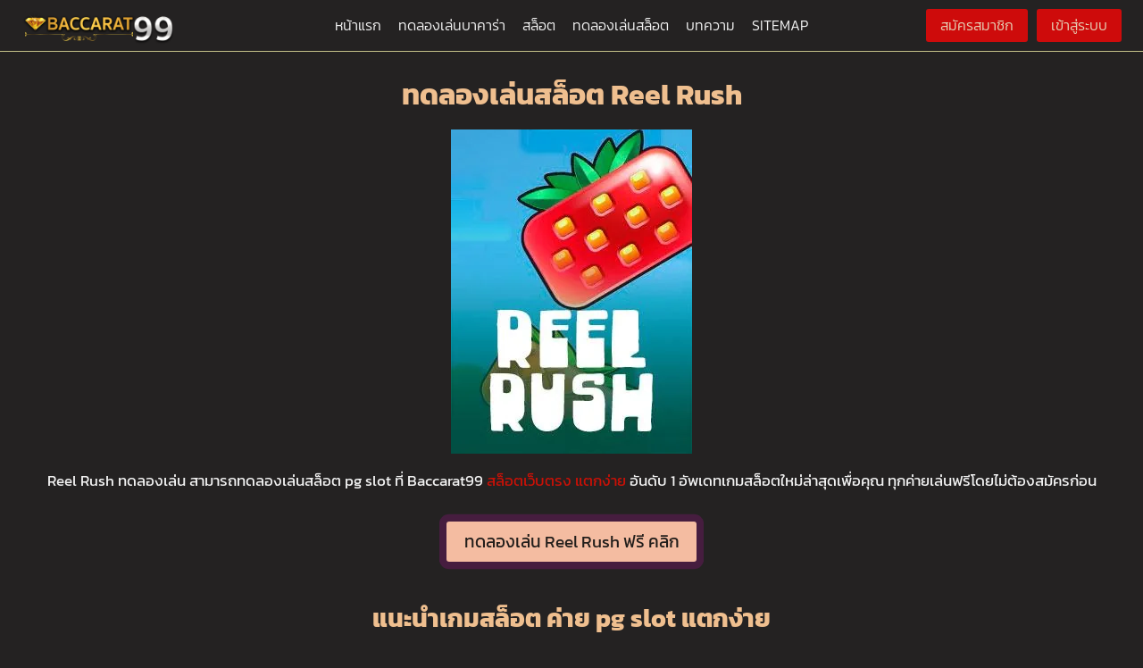

--- FILE ---
content_type: text/html; charset=UTF-8
request_url: https://baccarat99.asia/netent/reel-rush/
body_size: 26778
content:
<!doctype html>
<html lang="th" prefix="og: https://ogp.me/ns#" class="no-js" itemtype="https://schema.org/Blog" itemscope>
<head><meta charset="UTF-8"><script>if(navigator.userAgent.match(/MSIE|Internet Explorer/i)||navigator.userAgent.match(/Trident\/7\..*?rv:11/i)){var href=document.location.href;if(!href.match(/[?&]nowprocket/)){if(href.indexOf("?")==-1){if(href.indexOf("#")==-1){document.location.href=href+"?nowprocket=1"}else{document.location.href=href.replace("#","?nowprocket=1#")}}else{if(href.indexOf("#")==-1){document.location.href=href+"&nowprocket=1"}else{document.location.href=href.replace("#","&nowprocket=1#")}}}}</script><script>(()=>{class RocketLazyLoadScripts{constructor(){this.v="1.2.6",this.triggerEvents=["keydown","mousedown","mousemove","touchmove","touchstart","touchend","wheel"],this.userEventHandler=this.t.bind(this),this.touchStartHandler=this.i.bind(this),this.touchMoveHandler=this.o.bind(this),this.touchEndHandler=this.h.bind(this),this.clickHandler=this.u.bind(this),this.interceptedClicks=[],this.interceptedClickListeners=[],this.l(this),window.addEventListener("pageshow",(t=>{this.persisted=t.persisted,this.everythingLoaded&&this.m()})),this.CSPIssue=sessionStorage.getItem("rocketCSPIssue"),document.addEventListener("securitypolicyviolation",(t=>{this.CSPIssue||"script-src-elem"!==t.violatedDirective||"data"!==t.blockedURI||(this.CSPIssue=!0,sessionStorage.setItem("rocketCSPIssue",!0))})),document.addEventListener("DOMContentLoaded",(()=>{this.k()})),this.delayedScripts={normal:[],async:[],defer:[]},this.trash=[],this.allJQueries=[]}p(t){document.hidden?t.t():(this.triggerEvents.forEach((e=>window.addEventListener(e,t.userEventHandler,{passive:!0}))),window.addEventListener("touchstart",t.touchStartHandler,{passive:!0}),window.addEventListener("mousedown",t.touchStartHandler),document.addEventListener("visibilitychange",t.userEventHandler))}_(){this.triggerEvents.forEach((t=>window.removeEventListener(t,this.userEventHandler,{passive:!0}))),document.removeEventListener("visibilitychange",this.userEventHandler)}i(t){"HTML"!==t.target.tagName&&(window.addEventListener("touchend",this.touchEndHandler),window.addEventListener("mouseup",this.touchEndHandler),window.addEventListener("touchmove",this.touchMoveHandler,{passive:!0}),window.addEventListener("mousemove",this.touchMoveHandler),t.target.addEventListener("click",this.clickHandler),this.L(t.target,!0),this.S(t.target,"onclick","rocket-onclick"),this.C())}o(t){window.removeEventListener("touchend",this.touchEndHandler),window.removeEventListener("mouseup",this.touchEndHandler),window.removeEventListener("touchmove",this.touchMoveHandler,{passive:!0}),window.removeEventListener("mousemove",this.touchMoveHandler),t.target.removeEventListener("click",this.clickHandler),this.L(t.target,!1),this.S(t.target,"rocket-onclick","onclick"),this.M()}h(){window.removeEventListener("touchend",this.touchEndHandler),window.removeEventListener("mouseup",this.touchEndHandler),window.removeEventListener("touchmove",this.touchMoveHandler,{passive:!0}),window.removeEventListener("mousemove",this.touchMoveHandler)}u(t){t.target.removeEventListener("click",this.clickHandler),this.L(t.target,!1),this.S(t.target,"rocket-onclick","onclick"),this.interceptedClicks.push(t),t.preventDefault(),t.stopPropagation(),t.stopImmediatePropagation(),this.M()}O(){window.removeEventListener("touchstart",this.touchStartHandler,{passive:!0}),window.removeEventListener("mousedown",this.touchStartHandler),this.interceptedClicks.forEach((t=>{t.target.dispatchEvent(new MouseEvent("click",{view:t.view,bubbles:!0,cancelable:!0}))}))}l(t){EventTarget.prototype.addEventListenerWPRocketBase=EventTarget.prototype.addEventListener,EventTarget.prototype.addEventListener=function(e,i,o){"click"!==e||t.windowLoaded||i===t.clickHandler||t.interceptedClickListeners.push({target:this,func:i,options:o}),(this||window).addEventListenerWPRocketBase(e,i,o)}}L(t,e){this.interceptedClickListeners.forEach((i=>{i.target===t&&(e?t.removeEventListener("click",i.func,i.options):t.addEventListener("click",i.func,i.options))})),t.parentNode!==document.documentElement&&this.L(t.parentNode,e)}D(){return new Promise((t=>{this.P?this.M=t:t()}))}C(){this.P=!0}M(){this.P=!1}S(t,e,i){t.hasAttribute&&t.hasAttribute(e)&&(event.target.setAttribute(i,event.target.getAttribute(e)),event.target.removeAttribute(e))}t(){this._(this),"loading"===document.readyState?document.addEventListener("DOMContentLoaded",this.R.bind(this)):this.R()}k(){let t=[];document.querySelectorAll("script[type=rocketlazyloadscript][data-rocket-src]").forEach((e=>{let i=e.getAttribute("data-rocket-src");if(i&&!i.startsWith("data:")){0===i.indexOf("//")&&(i=location.protocol+i);try{const o=new URL(i).origin;o!==location.origin&&t.push({src:o,crossOrigin:e.crossOrigin||"module"===e.getAttribute("data-rocket-type")})}catch(t){}}})),t=[...new Map(t.map((t=>[JSON.stringify(t),t]))).values()],this.T(t,"preconnect")}async R(){this.lastBreath=Date.now(),this.j(this),this.F(this),this.I(),this.W(),this.q(),await this.A(this.delayedScripts.normal),await this.A(this.delayedScripts.defer),await this.A(this.delayedScripts.async);try{await this.U(),await this.H(this),await this.J()}catch(t){console.error(t)}window.dispatchEvent(new Event("rocket-allScriptsLoaded")),this.everythingLoaded=!0,this.D().then((()=>{this.O()})),this.N()}W(){document.querySelectorAll("script[type=rocketlazyloadscript]").forEach((t=>{t.hasAttribute("data-rocket-src")?t.hasAttribute("async")&&!1!==t.async?this.delayedScripts.async.push(t):t.hasAttribute("defer")&&!1!==t.defer||"module"===t.getAttribute("data-rocket-type")?this.delayedScripts.defer.push(t):this.delayedScripts.normal.push(t):this.delayedScripts.normal.push(t)}))}async B(t){if(await this.G(),!0!==t.noModule||!("noModule"in HTMLScriptElement.prototype))return new Promise((e=>{let i;function o(){(i||t).setAttribute("data-rocket-status","executed"),e()}try{if(navigator.userAgent.indexOf("Firefox/")>0||""===navigator.vendor||this.CSPIssue)i=document.createElement("script"),[...t.attributes].forEach((t=>{let e=t.nodeName;"type"!==e&&("data-rocket-type"===e&&(e="type"),"data-rocket-src"===e&&(e="src"),i.setAttribute(e,t.nodeValue))})),t.text&&(i.text=t.text),i.hasAttribute("src")?(i.addEventListener("load",o),i.addEventListener("error",(function(){i.setAttribute("data-rocket-status","failed-network"),e()})),setTimeout((()=>{i.isConnected||e()}),1)):(i.text=t.text,o()),t.parentNode.replaceChild(i,t);else{const i=t.getAttribute("data-rocket-type"),s=t.getAttribute("data-rocket-src");i?(t.type=i,t.removeAttribute("data-rocket-type")):t.removeAttribute("type"),t.addEventListener("load",o),t.addEventListener("error",(i=>{this.CSPIssue&&i.target.src.startsWith("data:")?(console.log("WPRocket: data-uri blocked by CSP -> fallback"),t.removeAttribute("src"),this.B(t).then(e)):(t.setAttribute("data-rocket-status","failed-network"),e())})),s?(t.removeAttribute("data-rocket-src"),t.src=s):t.src="data:text/javascript;base64,"+window.btoa(unescape(encodeURIComponent(t.text)))}}catch(i){t.setAttribute("data-rocket-status","failed-transform"),e()}}));t.setAttribute("data-rocket-status","skipped")}async A(t){const e=t.shift();return e&&e.isConnected?(await this.B(e),this.A(t)):Promise.resolve()}q(){this.T([...this.delayedScripts.normal,...this.delayedScripts.defer,...this.delayedScripts.async],"preload")}T(t,e){var i=document.createDocumentFragment();t.forEach((t=>{const o=t.getAttribute&&t.getAttribute("data-rocket-src")||t.src;if(o&&!o.startsWith("data:")){const s=document.createElement("link");s.href=o,s.rel=e,"preconnect"!==e&&(s.as="script"),t.getAttribute&&"module"===t.getAttribute("data-rocket-type")&&(s.crossOrigin=!0),t.crossOrigin&&(s.crossOrigin=t.crossOrigin),t.integrity&&(s.integrity=t.integrity),i.appendChild(s),this.trash.push(s)}})),document.head.appendChild(i)}j(t){let e={};function i(i,o){return e[o].eventsToRewrite.indexOf(i)>=0&&!t.everythingLoaded?"rocket-"+i:i}function o(t,o){!function(t){e[t]||(e[t]={originalFunctions:{add:t.addEventListener,remove:t.removeEventListener},eventsToRewrite:[]},t.addEventListener=function(){arguments[0]=i(arguments[0],t),e[t].originalFunctions.add.apply(t,arguments)},t.removeEventListener=function(){arguments[0]=i(arguments[0],t),e[t].originalFunctions.remove.apply(t,arguments)})}(t),e[t].eventsToRewrite.push(o)}function s(e,i){let o=e[i];e[i]=null,Object.defineProperty(e,i,{get:()=>o||function(){},set(s){t.everythingLoaded?o=s:e["rocket"+i]=o=s}})}o(document,"DOMContentLoaded"),o(window,"DOMContentLoaded"),o(window,"load"),o(window,"pageshow"),o(document,"readystatechange"),s(document,"onreadystatechange"),s(window,"onload"),s(window,"onpageshow");try{Object.defineProperty(document,"readyState",{get:()=>t.rocketReadyState,set(e){t.rocketReadyState=e},configurable:!0}),document.readyState="loading"}catch(t){console.log("WPRocket DJE readyState conflict, bypassing")}}F(t){let e;function i(e){return t.everythingLoaded?e:e.split(" ").map((t=>"load"===t||0===t.indexOf("load.")?"rocket-jquery-load":t)).join(" ")}function o(o){function s(t){const e=o.fn[t];o.fn[t]=o.fn.init.prototype[t]=function(){return this[0]===window&&("string"==typeof arguments[0]||arguments[0]instanceof String?arguments[0]=i(arguments[0]):"object"==typeof arguments[0]&&Object.keys(arguments[0]).forEach((t=>{const e=arguments[0][t];delete arguments[0][t],arguments[0][i(t)]=e}))),e.apply(this,arguments),this}}o&&o.fn&&!t.allJQueries.includes(o)&&(o.fn.ready=o.fn.init.prototype.ready=function(e){return t.domReadyFired?e.bind(document)(o):document.addEventListener("rocket-DOMContentLoaded",(()=>e.bind(document)(o))),o([])},s("on"),s("one"),t.allJQueries.push(o)),e=o}o(window.jQuery),Object.defineProperty(window,"jQuery",{get:()=>e,set(t){o(t)}})}async H(t){const e=document.querySelector("script[data-webpack]");e&&(await async function(){return new Promise((t=>{e.addEventListener("load",t),e.addEventListener("error",t)}))}(),await t.K(),await t.H(t))}async U(){this.domReadyFired=!0;try{document.readyState="interactive"}catch(t){}await this.G(),document.dispatchEvent(new Event("rocket-readystatechange")),await this.G(),document.rocketonreadystatechange&&document.rocketonreadystatechange(),await this.G(),document.dispatchEvent(new Event("rocket-DOMContentLoaded")),await this.G(),window.dispatchEvent(new Event("rocket-DOMContentLoaded"))}async J(){try{document.readyState="complete"}catch(t){}await this.G(),document.dispatchEvent(new Event("rocket-readystatechange")),await this.G(),document.rocketonreadystatechange&&document.rocketonreadystatechange(),await this.G(),window.dispatchEvent(new Event("rocket-load")),await this.G(),window.rocketonload&&window.rocketonload(),await this.G(),this.allJQueries.forEach((t=>t(window).trigger("rocket-jquery-load"))),await this.G();const t=new Event("rocket-pageshow");t.persisted=this.persisted,window.dispatchEvent(t),await this.G(),window.rocketonpageshow&&window.rocketonpageshow({persisted:this.persisted}),this.windowLoaded=!0}m(){document.onreadystatechange&&document.onreadystatechange(),window.onload&&window.onload(),window.onpageshow&&window.onpageshow({persisted:this.persisted})}I(){const t=new Map;document.write=document.writeln=function(e){const i=document.currentScript;i||console.error("WPRocket unable to document.write this: "+e);const o=document.createRange(),s=i.parentElement;let n=t.get(i);void 0===n&&(n=i.nextSibling,t.set(i,n));const c=document.createDocumentFragment();o.setStart(c,0),c.appendChild(o.createContextualFragment(e)),s.insertBefore(c,n)}}async G(){Date.now()-this.lastBreath>45&&(await this.K(),this.lastBreath=Date.now())}async K(){return document.hidden?new Promise((t=>setTimeout(t))):new Promise((t=>requestAnimationFrame(t)))}N(){this.trash.forEach((t=>t.remove()))}static run(){const t=new RocketLazyLoadScripts;t.p(t)}}RocketLazyLoadScripts.run()})();</script>
	
	<meta name="viewport" content="width=device-width, initial-scale=1, minimum-scale=1">
		<style></style>
	
<!-- Search Engine Optimization by Rank Math PRO - https://rankmath.com/ -->
<title>Reel Rush - Baccarat99</title><link rel="preload" data-rocket-preload as="font" href="https://baccarat99.asia/wp-content/fonts/kanit/nKKU-Go6G5tXcr4-ORWzVaF5NQ.woff2" crossorigin><link rel="preload" data-rocket-preload as="font" href="https://baccarat99.asia/wp-content/fonts/kanit/nKKU-Go6G5tXcr4-ORWnVaE.woff2" crossorigin><link rel="preload" data-rocket-preload as="font" href="https://baccarat99.asia/wp-content/fonts/kanit/nKKZ-Go6G5tXcraBGwCYdA.woff2" crossorigin><link rel="preload" data-rocket-preload as="font" href="https://baccarat99.asia/wp-content/fonts/kanit/nKKZ-Go6G5tXcraVGwA.woff2" crossorigin><link rel="preload" data-rocket-preload as="font" href="https://baccarat99.asia/wp-content/fonts/kanit/nKKU-Go6G5tXcr4uPhWzVaF5NQ.woff2" crossorigin><link rel="preload" data-rocket-preload as="font" href="https://baccarat99.asia/wp-content/fonts/kanit/nKKU-Go6G5tXcr4uPhWnVaE.woff2" crossorigin><style id="wpr-usedcss">.kt-row-layout-inner{position:relative;border:0 solid transparent}.kt-row-layout-inner:before{clear:both;display:table;content:""}.kt-row-column-wrap{display:grid;grid-template-columns:minmax(0,1fr);gap:var(--global-row-gutter-md,2rem) var(--global-row-gutter-md,2rem);grid-auto-rows:minmax(min-content,max-content);z-index:1;position:relative}.wp-block-kadence-rowlayout .kt-row-column-wrap.kb-theme-content-width{margin-left:auto;margin-right:auto}.kt-row-has-bg>.kt-row-column-wrap{padding-left:var(--global-content-edge-padding,15px);padding-right:var(--global-content-edge-padding,15px)}.alignfull>.kt-row-column-wrap,.alignfull>.kt-row-layout-inner>.kt-row-column-wrap{padding-left:var(--global-content-edge-padding,15px);padding-right:var(--global-content-edge-padding,15px)}.kt-row-layout-overlay{top:0;left:0;position:absolute;opacity:.3;height:100%;width:100%;z-index:0;filter:opacity(100%)}.entry-content .wp-block-kadence-rowlayout.alignfull{text-align:inherit;margin-bottom:0}:where(.kb-row-layout-wrap:has(.wp-block-kadence-navigation)){z-index:1000}.wp-block-kadence-column.kb-section-dir-horizontal>.kt-inside-inner-col>.wp-block-kadence-column{flex:1}.wp-block-kadence-column{display:flex;flex-direction:column;z-index:1;min-width:0;min-height:0}.kt-inside-inner-col{flex-direction:column;border:0 solid transparent;position:relative;transition:all .3s ease}body.admin-bar{--kb-admin-bar-visible:34px}@media screen and (max-width:782px){body.admin-bar{--kb-admin-bar-visible:46px}}.wp-block-kadence-image:not(:last-child){margin-bottom:1em}.wp-block-kadence-image img{max-width:100%;border:0 solid currentColor;box-sizing:border-box}.wp-block-kadence-image .aligncenter{text-align:center}.wp-block-kadence-image.alignfull img{width:100%}.wp-block-kadence-image .aligncenter{display:table}.wp-block-kadence-image .aligncenter{margin-left:auto;margin-right:auto}.wp-block-kadence-image figure{margin:0}.kt-btn-wrap .kt-button:where(:not(.kb-button)){text-decoration:none;position:relative;z-index:1;overflow:hidden}.kt-btn-wrap .kt-button:not(.kb-btn-global-inherit):where(:not(.kb-button)){padding:8px 16px;cursor:pointer;font-size:18px;display:flex;line-height:1.6;text-decoration:none;text-align:center;align-items:center;justify-content:center;transition:all .3s ease-in-out;border-width:2px;border-radius:3px;border-color:#555;background:0 0;color:#555;box-shadow:none;border-style:solid}.kt-btn-wrap .kt-button:where(:not(.kb-button)):not(.kb-btn-global-inherit):focus,.kt-btn-wrap .kt-button:where(:not(.kb-button)):not(.kb-btn-global-inherit):hover{border-color:#444;color:#fff;box-shadow:none}.wp-block-kadence-advancedbtn .kt-btn-wrap a.kt-button:where(:not(.kb-button)):not(.link){text-decoration:none}.kt-btn-wrap .kt-button:where(:not(.kb-button))::before{position:absolute;content:"";top:0;right:0;bottom:0;left:0;z-index:-1;opacity:0;transition:all .3s ease-in-out;display:block;filter:none}.kt-button:where(:not(.kb-button)):not(.kb-btn-global-inherit)::before{background:#444}.kt-btn-wrap .kt-button:where(:not(.kb-button)):focus::before,.kt-btn-wrap .kt-button:where(:not(.kb-button)):hover::before{opacity:1}.kt-btn-wrap{display:inline-flex}.kt-btn-align-center{text-align:center}.wp-block-kadence-advancedbtn .kt-btn-wrap:last-child{margin-right:0}.wp-block-kadence-advancedbtn .kt-btn-wrap{margin-right:5px;vertical-align:middle}@media (max-width:767px){.kt-btn-wrap{margin-bottom:5px}}.kadence-info-box-image-intrisic{height:0}.kt-blocks-info-box-link-wrap{margin-left:auto;margin-right:auto}.kt-info-halign-center{text-align:center}.kt-info-halign-center .kadence-info-box-image-inner-intrisic-container{margin:0 auto}.kt-info-halign-left{text-align:left}.kt-info-halign-left .kadence-info-box-image-inner-intrisic-container{margin:0 auto 0 0}.kt-blocks-info-box-text{color:var(--global-palette5,#444)}.wp-block-kadence-infobox .kt-blocks-info-box-text{margin-bottom:0}.wp-block-kadence-infobox .kt-blocks-info-box-title{margin-top:0}.kt-blocks-info-box-link-wrap{display:block;background:var(--global-palette8,#f2f2f2);padding:var(--global-kb-spacing-xs,1rem);border-color:var(--global-palette7,#eee)}.kt-blocks-info-box-link-wrap,.kt-blocks-info-box-media{border:0 solid transparent;transition:all .3s cubic-bezier(.17, .67, .35, .95)}.kt-blocks-info-box-text,.kt-blocks-info-box-title{transition:all .3s cubic-bezier(.17, .67, .35, .95)}.kt-blocks-info-box-media{color:var(--global-palette5,#444);padding:10px;margin:0 15px}.kt-blocks-info-box-media img{padding:0;margin:0;max-width:100%;height:auto}.wp-block-kadence-infobox .kt-blocks-info-box-media-align-left{display:flex;align-items:center;justify-content:flex-start}.wp-block-kadence-infobox .kt-blocks-info-box-media-align-left .kt-infobox-textcontent{flex-grow:1}.kt-blocks-info-box-media-container{max-width:100%}.wp-block-kadence-infobox a.kt-blocks-info-box-link-wrap{text-decoration:none!important}.kt-blocks-info-box-media{overflow:hidden}.kadence-block-pro-modal{display:none;text-align:left}.kadence-block-pro-modal.is-open{display:block}.kt-modal-overlay{align-items:center;background:rgba(0,0,0,.6);bottom:0;display:flex;justify-content:center;left:0;position:fixed;right:0;top:0;z-index:99999}.kt-modal-container{align-items:flex-start;background-color:#fff;border:0 solid transparent;border-radius:0;box-sizing:border-box;display:flex;justify-content:flex-start;margin:20px;max-height:100vh;max-width:600px;overflow-y:auto;padding:30px;position:relative;text-align:left;width:100%}.kt-modal-content{max-height:100%;width:100%}.kt-modal-overlay .kt-modal-close{align-items:center;-webkit-appearance:none;background:0 0;border:0;box-shadow:none;color:#444;cursor:pointer;display:inline-flex;justify-content:center;padding:0;position:absolute;right:4px;text-shadow:none;top:4px;z-index:10;z-index:1000}.kt-modal-overlay .kt-modal-close:hover{box-shadow:none;outline:0}.kt-modal-overlay .kt-modal-close:focus{box-shadow:none}.kt-modal-close svg{height:24px;pointer-events:none;width:24px}.kt-modal-linkalign-center{text-align:center!important}.modal-trigger{cursor:pointer}@keyframes kbmfadeIn{0%{opacity:0}to{opacity:1}}@keyframes kbmfadeOut{0%{opacity:1}to{opacity:0}}.kadence-block-pro-modal[aria-hidden=false] .kt-modal-overlay{animation:.3s cubic-bezier(0,0,.2,1) kbmfadeIn}.kadence-block-pro-modal[aria-hidden=true] .kt-modal-overlay{animation:.3s cubic-bezier(0,0,.2,1) kbmfadeOut}@keyframes kbmfadeInUp{0%{opacity:0;transform:translateY(15%)}to{opacity:1;transform:translateY(0)}}.kt-m-animate-in-fadeup[aria-hidden=false] .kt-modal-container{animation:.3s cubic-bezier(0,0,.2,1) kbmfadeInUp}.kt-m-animate-out-fadeout[aria-hidden=true] .kt-modal-container{animation:.3s cubic-bezier(0,0,.2,1) kbmfadeOut}.kadence-block-pro-modal .kt-modal-container,.kadence-block-pro-modal .kt-modal-overlay{will-change:transform}@media(min-width:1025px){body.kt-modal-open{overflow:hidden}}@media(max-width:1024px){body.kt-modal-open{-webkit-overflow-scrolling:none;overflow:hidden;overscroll-behavior:none;touch-action:none}.kt-modal-container.kt-modal-height-fittocontent{margin-bottom:5vh;margin-top:5vh;max-height:90vh}}.wp-block-kadence-dynamichtml.kb-dynamic-html{margin:0;padding:0}.kb-dynamic-html.kb-dynamic-html-alignment-left{justify-content:flex-start;text-align:left}img.emoji{display:inline!important;border:none!important;box-shadow:none!important;height:1em!important;width:1em!important;margin:0 .07em!important;vertical-align:-.1em!important;background:0 0!important;padding:0!important}.wp-block-button__link{box-sizing:border-box;cursor:pointer;display:inline-block;text-align:center;word-break:break-word}.wp-block-button__link.aligncenter{text-align:center}:where(.wp-block-button__link){border-radius:9999px;box-shadow:none;padding:calc(.667em + 2px) calc(1.333em + 2px);text-decoration:none}:root :where(.wp-block-button .wp-block-button__link.is-style-outline),:root :where(.wp-block-button.is-style-outline>.wp-block-button__link){border:2px solid;padding:.667em 1.333em}:root :where(.wp-block-button .wp-block-button__link.is-style-outline:not(.has-text-color)),:root :where(.wp-block-button.is-style-outline>.wp-block-button__link:not(.has-text-color)){color:currentColor}:root :where(.wp-block-button .wp-block-button__link.is-style-outline:not(.has-background)),:root :where(.wp-block-button.is-style-outline>.wp-block-button__link:not(.has-background)){background-color:initial;background-image:none}:where(.wp-block-calendar table:not(.has-background) th){background:#ddd}:where(.wp-block-columns){margin-bottom:1.75em}:where(.wp-block-columns.has-background){padding:1.25em 2.375em}:where(.wp-block-post-comments input[type=submit]){border:none}:where(.wp-block-cover-image:not(.has-text-color)),:where(.wp-block-cover:not(.has-text-color)){color:#fff}:where(.wp-block-cover-image.is-light:not(.has-text-color)),:where(.wp-block-cover.is-light:not(.has-text-color)){color:#000}:root :where(.wp-block-cover h1:not(.has-text-color)),:root :where(.wp-block-cover h2:not(.has-text-color)),:root :where(.wp-block-cover h3:not(.has-text-color)),:root :where(.wp-block-cover h4:not(.has-text-color)),:root :where(.wp-block-cover h5:not(.has-text-color)),:root :where(.wp-block-cover h6:not(.has-text-color)),:root :where(.wp-block-cover p:not(.has-text-color)){color:inherit}:where(.wp-block-file){margin-bottom:1.5em}:where(.wp-block-file__button){border-radius:2em;display:inline-block;padding:.5em 1em}:where(.wp-block-file__button):is(a):active,:where(.wp-block-file__button):is(a):focus,:where(.wp-block-file__button):is(a):hover,:where(.wp-block-file__button):is(a):visited{box-shadow:none;color:#fff;opacity:.85;text-decoration:none}:where(.wp-block-group.wp-block-group-is-layout-constrained){position:relative}:root :where(.wp-block-image.is-style-rounded img,.wp-block-image .is-style-rounded img){border-radius:9999px}:where(.wp-block-latest-comments:not([style*=line-height] .wp-block-latest-comments__comment)){line-height:1.1}:where(.wp-block-latest-comments:not([style*=line-height] .wp-block-latest-comments__comment-excerpt p)){line-height:1.8}:root :where(.wp-block-latest-posts.is-grid){padding:0}:root :where(.wp-block-latest-posts.wp-block-latest-posts__list){padding-left:0}ul{box-sizing:border-box}:root :where(ul.has-background,ol.has-background){padding:1.25em 2.375em}:where(.wp-block-navigation.has-background .wp-block-navigation-item a:not(.wp-element-button)),:where(.wp-block-navigation.has-background .wp-block-navigation-submenu a:not(.wp-element-button)){padding:.5em 1em}:where(.wp-block-navigation .wp-block-navigation__submenu-container .wp-block-navigation-item a:not(.wp-element-button)),:where(.wp-block-navigation .wp-block-navigation__submenu-container .wp-block-navigation-submenu a:not(.wp-element-button)),:where(.wp-block-navigation .wp-block-navigation__submenu-container .wp-block-navigation-submenu button.wp-block-navigation-item__content),:where(.wp-block-navigation .wp-block-navigation__submenu-container .wp-block-pages-list__item button.wp-block-navigation-item__content){padding:.5em 1em}:root :where(p.has-background){padding:1.25em 2.375em}:where(p.has-text-color:not(.has-link-color)) a{color:inherit}:where(.wp-block-post-comments-form) input:not([type=submit]),:where(.wp-block-post-comments-form) textarea{border:1px solid #949494;font-family:inherit;font-size:1em}:where(.wp-block-post-comments-form) input:where(:not([type=submit]):not([type=checkbox])),:where(.wp-block-post-comments-form) textarea{padding:calc(.667em + 2px)}:where(.wp-block-post-excerpt){margin-bottom:var(--wp--style--block-gap);margin-top:var(--wp--style--block-gap)}:where(.wp-block-preformatted.has-background){padding:1.25em 2.375em}:where(.wp-block-search__button){border:1px solid #ccc;padding:6px 10px}:where(.wp-block-search__input){font-family:inherit;font-size:inherit;font-style:inherit;font-weight:inherit;letter-spacing:inherit;line-height:inherit;text-transform:inherit}:where(.wp-block-search__button-inside .wp-block-search__inside-wrapper){border:1px solid #949494;box-sizing:border-box;padding:4px}:where(.wp-block-search__button-inside .wp-block-search__inside-wrapper) .wp-block-search__input{border:none;border-radius:0;padding:0 4px}:where(.wp-block-search__button-inside .wp-block-search__inside-wrapper) .wp-block-search__input:focus{outline:0}:where(.wp-block-search__button-inside .wp-block-search__inside-wrapper) :where(.wp-block-search__button){padding:4px 8px}:root :where(.wp-block-separator.is-style-dots){height:auto;line-height:1;text-align:center}:root :where(.wp-block-separator.is-style-dots):before{color:currentColor;content:"···";font-family:serif;font-size:1.5em;letter-spacing:2em;padding-left:2em}:root :where(.wp-block-site-logo.is-style-rounded){border-radius:9999px}:root :where(.wp-block-site-title a){color:inherit}:where(.wp-block-social-links:not(.is-style-logos-only)) .wp-social-link{background-color:#f0f0f0;color:#444}:where(.wp-block-social-links:not(.is-style-logos-only)) .wp-social-link-amazon{background-color:#f90;color:#fff}:where(.wp-block-social-links:not(.is-style-logos-only)) .wp-social-link-bandcamp{background-color:#1ea0c3;color:#fff}:where(.wp-block-social-links:not(.is-style-logos-only)) .wp-social-link-behance{background-color:#0757fe;color:#fff}:where(.wp-block-social-links:not(.is-style-logos-only)) .wp-social-link-bluesky{background-color:#0a7aff;color:#fff}:where(.wp-block-social-links:not(.is-style-logos-only)) .wp-social-link-codepen{background-color:#1e1f26;color:#fff}:where(.wp-block-social-links:not(.is-style-logos-only)) .wp-social-link-deviantart{background-color:#02e49b;color:#fff}:where(.wp-block-social-links:not(.is-style-logos-only)) .wp-social-link-dribbble{background-color:#e94c89;color:#fff}:where(.wp-block-social-links:not(.is-style-logos-only)) .wp-social-link-dropbox{background-color:#4280ff;color:#fff}:where(.wp-block-social-links:not(.is-style-logos-only)) .wp-social-link-etsy{background-color:#f45800;color:#fff}:where(.wp-block-social-links:not(.is-style-logos-only)) .wp-social-link-facebook{background-color:#1778f2;color:#fff}:where(.wp-block-social-links:not(.is-style-logos-only)) .wp-social-link-fivehundredpx{background-color:#000;color:#fff}:where(.wp-block-social-links:not(.is-style-logos-only)) .wp-social-link-flickr{background-color:#0461dd;color:#fff}:where(.wp-block-social-links:not(.is-style-logos-only)) .wp-social-link-foursquare{background-color:#e65678;color:#fff}:where(.wp-block-social-links:not(.is-style-logos-only)) .wp-social-link-github{background-color:#24292d;color:#fff}:where(.wp-block-social-links:not(.is-style-logos-only)) .wp-social-link-goodreads{background-color:#eceadd;color:#382110}:where(.wp-block-social-links:not(.is-style-logos-only)) .wp-social-link-google{background-color:#ea4434;color:#fff}:where(.wp-block-social-links:not(.is-style-logos-only)) .wp-social-link-gravatar{background-color:#1d4fc4;color:#fff}:where(.wp-block-social-links:not(.is-style-logos-only)) .wp-social-link-instagram{background-color:#f00075;color:#fff}:where(.wp-block-social-links:not(.is-style-logos-only)) .wp-social-link-lastfm{background-color:#e21b24;color:#fff}:where(.wp-block-social-links:not(.is-style-logos-only)) .wp-social-link-linkedin{background-color:#0d66c2;color:#fff}:where(.wp-block-social-links:not(.is-style-logos-only)) .wp-social-link-mastodon{background-color:#3288d4;color:#fff}:where(.wp-block-social-links:not(.is-style-logos-only)) .wp-social-link-medium{background-color:#000;color:#fff}:where(.wp-block-social-links:not(.is-style-logos-only)) .wp-social-link-meetup{background-color:#f6405f;color:#fff}:where(.wp-block-social-links:not(.is-style-logos-only)) .wp-social-link-patreon{background-color:#000;color:#fff}:where(.wp-block-social-links:not(.is-style-logos-only)) .wp-social-link-pinterest{background-color:#e60122;color:#fff}:where(.wp-block-social-links:not(.is-style-logos-only)) .wp-social-link-pocket{background-color:#ef4155;color:#fff}:where(.wp-block-social-links:not(.is-style-logos-only)) .wp-social-link-reddit{background-color:#ff4500;color:#fff}:where(.wp-block-social-links:not(.is-style-logos-only)) .wp-social-link-skype{background-color:#0478d7;color:#fff}:where(.wp-block-social-links:not(.is-style-logos-only)) .wp-social-link-snapchat{background-color:#fefc00;color:#fff;stroke:#000}:where(.wp-block-social-links:not(.is-style-logos-only)) .wp-social-link-soundcloud{background-color:#ff5600;color:#fff}:where(.wp-block-social-links:not(.is-style-logos-only)) .wp-social-link-spotify{background-color:#1bd760;color:#fff}:where(.wp-block-social-links:not(.is-style-logos-only)) .wp-social-link-telegram{background-color:#2aabee;color:#fff}:where(.wp-block-social-links:not(.is-style-logos-only)) .wp-social-link-threads{background-color:#000;color:#fff}:where(.wp-block-social-links:not(.is-style-logos-only)) .wp-social-link-tiktok{background-color:#000;color:#fff}:where(.wp-block-social-links:not(.is-style-logos-only)) .wp-social-link-tumblr{background-color:#011835;color:#fff}:where(.wp-block-social-links:not(.is-style-logos-only)) .wp-social-link-twitch{background-color:#6440a4;color:#fff}:where(.wp-block-social-links:not(.is-style-logos-only)) .wp-social-link-twitter{background-color:#1da1f2;color:#fff}:where(.wp-block-social-links:not(.is-style-logos-only)) .wp-social-link-vimeo{background-color:#1eb7ea;color:#fff}:where(.wp-block-social-links:not(.is-style-logos-only)) .wp-social-link-vk{background-color:#4680c2;color:#fff}:where(.wp-block-social-links:not(.is-style-logos-only)) .wp-social-link-wordpress{background-color:#3499cd;color:#fff}:where(.wp-block-social-links:not(.is-style-logos-only)) .wp-social-link-whatsapp{background-color:#25d366;color:#fff}:where(.wp-block-social-links:not(.is-style-logos-only)) .wp-social-link-x{background-color:#000;color:#fff}:where(.wp-block-social-links:not(.is-style-logos-only)) .wp-social-link-yelp{background-color:#d32422;color:#fff}:where(.wp-block-social-links:not(.is-style-logos-only)) .wp-social-link-youtube{background-color:red;color:#fff}:where(.wp-block-social-links.is-style-logos-only) .wp-social-link{background:0 0}:where(.wp-block-social-links.is-style-logos-only) .wp-social-link svg{height:1.25em;width:1.25em}:where(.wp-block-social-links.is-style-logos-only) .wp-social-link-amazon{color:#f90}:where(.wp-block-social-links.is-style-logos-only) .wp-social-link-bandcamp{color:#1ea0c3}:where(.wp-block-social-links.is-style-logos-only) .wp-social-link-behance{color:#0757fe}:where(.wp-block-social-links.is-style-logos-only) .wp-social-link-bluesky{color:#0a7aff}:where(.wp-block-social-links.is-style-logos-only) .wp-social-link-codepen{color:#1e1f26}:where(.wp-block-social-links.is-style-logos-only) .wp-social-link-deviantart{color:#02e49b}:where(.wp-block-social-links.is-style-logos-only) .wp-social-link-dribbble{color:#e94c89}:where(.wp-block-social-links.is-style-logos-only) .wp-social-link-dropbox{color:#4280ff}:where(.wp-block-social-links.is-style-logos-only) .wp-social-link-etsy{color:#f45800}:where(.wp-block-social-links.is-style-logos-only) .wp-social-link-facebook{color:#1778f2}:where(.wp-block-social-links.is-style-logos-only) .wp-social-link-fivehundredpx{color:#000}:where(.wp-block-social-links.is-style-logos-only) .wp-social-link-flickr{color:#0461dd}:where(.wp-block-social-links.is-style-logos-only) .wp-social-link-foursquare{color:#e65678}:where(.wp-block-social-links.is-style-logos-only) .wp-social-link-github{color:#24292d}:where(.wp-block-social-links.is-style-logos-only) .wp-social-link-goodreads{color:#382110}:where(.wp-block-social-links.is-style-logos-only) .wp-social-link-google{color:#ea4434}:where(.wp-block-social-links.is-style-logos-only) .wp-social-link-gravatar{color:#1d4fc4}:where(.wp-block-social-links.is-style-logos-only) .wp-social-link-instagram{color:#f00075}:where(.wp-block-social-links.is-style-logos-only) .wp-social-link-lastfm{color:#e21b24}:where(.wp-block-social-links.is-style-logos-only) .wp-social-link-linkedin{color:#0d66c2}:where(.wp-block-social-links.is-style-logos-only) .wp-social-link-mastodon{color:#3288d4}:where(.wp-block-social-links.is-style-logos-only) .wp-social-link-medium{color:#000}:where(.wp-block-social-links.is-style-logos-only) .wp-social-link-meetup{color:#f6405f}:where(.wp-block-social-links.is-style-logos-only) .wp-social-link-patreon{color:#000}:where(.wp-block-social-links.is-style-logos-only) .wp-social-link-pinterest{color:#e60122}:where(.wp-block-social-links.is-style-logos-only) .wp-social-link-pocket{color:#ef4155}:where(.wp-block-social-links.is-style-logos-only) .wp-social-link-reddit{color:#ff4500}:where(.wp-block-social-links.is-style-logos-only) .wp-social-link-skype{color:#0478d7}:where(.wp-block-social-links.is-style-logos-only) .wp-social-link-snapchat{color:#fff;stroke:#000}:where(.wp-block-social-links.is-style-logos-only) .wp-social-link-soundcloud{color:#ff5600}:where(.wp-block-social-links.is-style-logos-only) .wp-social-link-spotify{color:#1bd760}:where(.wp-block-social-links.is-style-logos-only) .wp-social-link-telegram{color:#2aabee}:where(.wp-block-social-links.is-style-logos-only) .wp-social-link-threads{color:#000}:where(.wp-block-social-links.is-style-logos-only) .wp-social-link-tiktok{color:#000}:where(.wp-block-social-links.is-style-logos-only) .wp-social-link-tumblr{color:#011835}:where(.wp-block-social-links.is-style-logos-only) .wp-social-link-twitch{color:#6440a4}:where(.wp-block-social-links.is-style-logos-only) .wp-social-link-twitter{color:#1da1f2}:where(.wp-block-social-links.is-style-logos-only) .wp-social-link-vimeo{color:#1eb7ea}:where(.wp-block-social-links.is-style-logos-only) .wp-social-link-vk{color:#4680c2}:where(.wp-block-social-links.is-style-logos-only) .wp-social-link-whatsapp{color:#25d366}:where(.wp-block-social-links.is-style-logos-only) .wp-social-link-wordpress{color:#3499cd}:where(.wp-block-social-links.is-style-logos-only) .wp-social-link-x{color:#000}:where(.wp-block-social-links.is-style-logos-only) .wp-social-link-yelp{color:#d32422}:where(.wp-block-social-links.is-style-logos-only) .wp-social-link-youtube{color:red}:root :where(.wp-block-social-links .wp-social-link a){padding:.25em}:root :where(.wp-block-social-links.is-style-logos-only .wp-social-link a){padding:0}:root :where(.wp-block-social-links.is-style-pill-shape .wp-social-link a){padding-left:.66667em;padding-right:.66667em}:root :where(.wp-block-tag-cloud.is-style-outline){display:flex;flex-wrap:wrap;gap:1ch}:root :where(.wp-block-tag-cloud.is-style-outline a){border:1px solid;font-size:unset!important;margin-right:0;padding:1ch 2ch;text-decoration:none!important}:where(.wp-block-term-description){margin-bottom:var(--wp--style--block-gap);margin-top:var(--wp--style--block-gap)}:where(pre.wp-block-verse){font-family:inherit}.entry-content{counter-reset:footnotes}:root{--wp--preset--font-size--normal:16px;--wp--preset--font-size--huge:42px}.aligncenter{clear:both}.screen-reader-text{border:0;clip:rect(1px,1px,1px,1px);clip-path:inset(50%);height:1px;margin:-1px;overflow:hidden;padding:0;position:absolute;width:1px;word-wrap:normal!important}.screen-reader-text:focus{background-color:#ddd;clip:auto!important;clip-path:none;color:#444;display:block;font-size:1em;height:auto;left:5px;line-height:normal;padding:15px 23px 14px;text-decoration:none;top:5px;width:auto;z-index:100000}html :where(.has-border-color){border-style:solid}html :where([style*=border-top-color]){border-top-style:solid}html :where([style*=border-right-color]){border-right-style:solid}html :where([style*=border-bottom-color]){border-bottom-style:solid}html :where([style*=border-left-color]){border-left-style:solid}html :where([style*=border-width]){border-style:solid}html :where([style*=border-top-width]){border-top-style:solid}html :where([style*=border-right-width]){border-right-style:solid}html :where([style*=border-bottom-width]){border-bottom-style:solid}html :where([style*=border-left-width]){border-left-style:solid}html :where(img[class*=wp-image-]){height:auto;max-width:100%}:where(figure){margin:0 0 1em}html :where(.is-position-sticky){--wp-admin--admin-bar--position-offset:var(--wp-admin--admin-bar--height,0px)}@media screen and (max-width:600px){html :where(.is-position-sticky){--wp-admin--admin-bar--position-offset:0px}}.wp-block-button__link{color:#fff;background-color:#32373c;border-radius:9999px;box-shadow:none;text-decoration:none;padding:calc(.667em + 2px) calc(1.333em + 2px);font-size:1.125em}:root{--wp--preset--aspect-ratio--square:1;--wp--preset--aspect-ratio--4-3:4/3;--wp--preset--aspect-ratio--3-4:3/4;--wp--preset--aspect-ratio--3-2:3/2;--wp--preset--aspect-ratio--2-3:2/3;--wp--preset--aspect-ratio--16-9:16/9;--wp--preset--aspect-ratio--9-16:9/16;--wp--preset--color--black:#000000;--wp--preset--color--cyan-bluish-gray:#abb8c3;--wp--preset--color--white:#ffffff;--wp--preset--color--pale-pink:#f78da7;--wp--preset--color--vivid-red:#cf2e2e;--wp--preset--color--luminous-vivid-orange:#ff6900;--wp--preset--color--luminous-vivid-amber:#fcb900;--wp--preset--color--light-green-cyan:#7bdcb5;--wp--preset--color--vivid-green-cyan:#00d084;--wp--preset--color--pale-cyan-blue:#8ed1fc;--wp--preset--color--vivid-cyan-blue:#0693e3;--wp--preset--color--vivid-purple:#9b51e0;--wp--preset--color--theme-palette-1:#f4bca1;--wp--preset--color--theme-palette-2:#a99483;--wp--preset--color--theme-palette-3:#efbf8f;--wp--preset--color--theme-palette-4:#f2f2f2;--wp--preset--color--theme-palette-5:#96885f;--wp--preset--color--theme-palette-6:#f2f2f2;--wp--preset--color--theme-palette-7:#2c0a14;--wp--preset--color--theme-palette-8:#2c2c2c;--wp--preset--color--theme-palette-9:#221e1b;--wp--preset--gradient--vivid-cyan-blue-to-vivid-purple:linear-gradient(135deg,rgba(6, 147, 227, 1) 0%,rgb(155, 81, 224) 100%);--wp--preset--gradient--light-green-cyan-to-vivid-green-cyan:linear-gradient(135deg,rgb(122, 220, 180) 0%,rgb(0, 208, 130) 100%);--wp--preset--gradient--luminous-vivid-amber-to-luminous-vivid-orange:linear-gradient(135deg,rgba(252, 185, 0, 1) 0%,rgba(255, 105, 0, 1) 100%);--wp--preset--gradient--luminous-vivid-orange-to-vivid-red:linear-gradient(135deg,rgba(255, 105, 0, 1) 0%,rgb(207, 46, 46) 100%);--wp--preset--gradient--very-light-gray-to-cyan-bluish-gray:linear-gradient(135deg,rgb(238, 238, 238) 0%,rgb(169, 184, 195) 100%);--wp--preset--gradient--cool-to-warm-spectrum:linear-gradient(135deg,rgb(74, 234, 220) 0%,rgb(151, 120, 209) 20%,rgb(207, 42, 186) 40%,rgb(238, 44, 130) 60%,rgb(251, 105, 98) 80%,rgb(254, 248, 76) 100%);--wp--preset--gradient--blush-light-purple:linear-gradient(135deg,rgb(255, 206, 236) 0%,rgb(152, 150, 240) 100%);--wp--preset--gradient--blush-bordeaux:linear-gradient(135deg,rgb(254, 205, 165) 0%,rgb(254, 45, 45) 50%,rgb(107, 0, 62) 100%);--wp--preset--gradient--luminous-dusk:linear-gradient(135deg,rgb(255, 203, 112) 0%,rgb(199, 81, 192) 50%,rgb(65, 88, 208) 100%);--wp--preset--gradient--pale-ocean:linear-gradient(135deg,rgb(255, 245, 203) 0%,rgb(182, 227, 212) 50%,rgb(51, 167, 181) 100%);--wp--preset--gradient--electric-grass:linear-gradient(135deg,rgb(202, 248, 128) 0%,rgb(113, 206, 126) 100%);--wp--preset--gradient--midnight:linear-gradient(135deg,rgb(2, 3, 129) 0%,rgb(40, 116, 252) 100%);--wp--preset--font-size--small:14px;--wp--preset--font-size--medium:24px;--wp--preset--font-size--large:32px;--wp--preset--font-size--x-large:42px;--wp--preset--font-size--larger:40px;--wp--preset--spacing--20:0.44rem;--wp--preset--spacing--30:0.67rem;--wp--preset--spacing--40:1rem;--wp--preset--spacing--50:1.5rem;--wp--preset--spacing--60:2.25rem;--wp--preset--spacing--70:3.38rem;--wp--preset--spacing--80:5.06rem;--wp--preset--shadow--natural:6px 6px 9px rgba(0, 0, 0, .2);--wp--preset--shadow--deep:12px 12px 50px rgba(0, 0, 0, .4);--wp--preset--shadow--sharp:6px 6px 0px rgba(0, 0, 0, .2);--wp--preset--shadow--outlined:6px 6px 0px -3px rgba(255, 255, 255, 1),6px 6px rgba(0, 0, 0, 1);--wp--preset--shadow--crisp:6px 6px 0px rgba(0, 0, 0, 1)}:where(.is-layout-flex){gap:.5em}:where(.is-layout-grid){gap:.5em}:where(.wp-block-post-template.is-layout-flex){gap:1.25em}:where(.wp-block-post-template.is-layout-grid){gap:1.25em}:where(.wp-block-columns.is-layout-flex){gap:2em}:where(.wp-block-columns.is-layout-grid){gap:2em}:root :where(.wp-block-pullquote){font-size:1.5em;line-height:1.6}html{line-height:1.15;-webkit-text-size-adjust:100%}body{margin:0}main{display:block;min-width:0}h1{font-size:2em;margin:.67em 0}a{background-color:transparent}img{border-style:none}button{font-size:100%;margin:0}button{overflow:visible}button{text-transform:none}[type=button],button{-webkit-appearance:button}[type=button]::-moz-focus-inner,button::-moz-focus-inner{border-style:none;padding:0}[type=button]:-moz-focusring,button:-moz-focusring{outline:ButtonText dotted 1px}[type=number]::-webkit-inner-spin-button,[type=number]::-webkit-outer-spin-button{height:auto}::-webkit-file-upload-button{-webkit-appearance:button;font:inherit}[hidden]{display:none}:root{--global-gray-400:#CBD5E0;--global-gray-500:#A0AEC0;--global-xs-spacing:1em;--global-sm-spacing:1.5rem;--global-md-spacing:2rem;--global-lg-spacing:2.5em;--global-xl-spacing:3.5em;--global-xxl-spacing:5rem;--global-edge-spacing:1.5rem;--global-boxed-spacing:2rem}h1,h2,h3,h4{padding:0;margin:0}h1 a,h2 a,h3 a,h4 a{color:inherit;text-decoration:none}html{box-sizing:border-box}*,::after,::before{box-sizing:inherit}ul{margin:0 0 1.5em 1.5em;padding:0}ul.aligncenter{list-style:none}ul{list-style:disc}li>ul{margin-bottom:0;margin-left:1.5em}img{display:block;height:auto;max-width:100%}figure{margin:.5em 0}a{color:var(--global-palette-highlight);transition:all .1s linear}a:active,a:focus,a:hover{color:var(--global-palette-highlight-alt)}a:active,a:hover{outline:0}.inner-link-style-plain a:not(.button){text-decoration:none}.link-style-no-underline .entry-content a,.link-style-no-underline .entry-content p>a,.link-style-no-underline .entry-content>ul a{text-decoration:none}.link-style-no-underline .entry-content a:hover,.link-style-no-underline .entry-content p>a:hover,.link-style-no-underline .entry-content>ul a:hover{text-decoration:none}.screen-reader-text{clip:rect(1px,1px,1px,1px);position:absolute!important;height:1px;width:1px;overflow:hidden;word-wrap:normal!important}.screen-reader-text:focus{background-color:#f1f1f1;border-radius:3px;box-shadow:0 0 2px 2px rgba(0,0,0,.6);clip:auto!important;color:#21759b;display:block;font-size:.875rem;font-weight:700;height:auto;left:5px;line-height:normal;padding:15px 23px 14px;text-decoration:none;top:5px;width:auto;z-index:100000}:where(html:not(.no-js)) .hide-focus-outline :focus{outline:0}#primary[tabindex="-1"]:focus{outline:0}::-webkit-input-placeholder{color:var(--global-palette6)}::-moz-placeholder{color:var(--global-palette6);opacity:1}::placeholder{color:var(--global-palette6)}.button,.wp-block-button__link,button{border-radius:3px;background:var(--global-palette-btn-bg);color:var(--global-palette-btn);padding:.4em 1em;border:0;line-height:1.6;display:inline-block;font-family:inherit;cursor:pointer;text-decoration:none;transition:all .2s ease;box-shadow:0 0 0 -7px transparent}.button:visited,.wp-block-button__link:visited,button:visited{background:var(--global-palette-btn-bg);color:var(--global-palette-btn)}.button:active,.button:focus,.button:hover,.wp-block-button__link:active,.wp-block-button__link:focus,.wp-block-button__link:hover,button:active,button:focus,button:hover{color:var(--global-palette-btn-hover);background:var(--global-palette-btn-bg-hover);box-shadow:0 15px 25px -7px rgba(0,0,0,.1)}.button.disabled,.button:disabled,.wp-block-button__link.disabled,.wp-block-button__link:disabled,button.disabled,button:disabled{cursor:not-allowed;opacity:.5}.button.button-size-small{font-size:80%;padding:.3em .7em}.kadence-svg-iconset{display:inline-flex;align-self:center}.kadence-svg-iconset svg{height:1em;width:1em}.kt-clear::after,.kt-clear::before{content:' ';display:table}.kt-clear::after{clear:both}.content-area{margin:var(--global-xxl-spacing) 0}.entry-content{word-break:break-word}.scroll a *,a.scroll *{pointer-events:none}.content-width-fullwidth .content-container.site-container{max-width:none;padding:0}.content-width-fullwidth .content-area{margin-top:0;margin-bottom:0}.site-container{margin:0 auto;padding:0 var(--global-content-edge-padding)}.kt-row-layout-inner.kt-row-has-bg>.kb-theme-content-width,.kt-row-layout-inner>.kb-theme-content-width{padding-left:var(--global-content-edge-padding);padding-right:var(--global-content-edge-padding)}#kt-scroll-up,#kt-scroll-up-reader{position:fixed;-webkit-transform:translateY(40px);transform:translateY(40px);transition:all .2s ease;opacity:0;z-index:1000;display:flex;cursor:pointer}#kt-scroll-up *,#kt-scroll-up-reader *{pointer-events:none}#kt-scroll-up.scroll-visible{-webkit-transform:translateY(0);transform:translateY(0);opacity:1}#kt-scroll-up-reader{-webkit-transform:translateY(0);transform:translateY(0);transition:all 0s ease}#kt-scroll-up-reader:not(:focus){clip:rect(1px,1px,1px,1px);height:1px;width:1px;overflow:hidden;word-wrap:normal!important}#kt-scroll-up-reader:focus{-webkit-transform:translateY(0);transform:translateY(0);opacity:1;box-shadow:none;z-index:1001}#wrapper{overflow:hidden;overflow:clip}.kadence-scrollbar-fixer{margin-right:var(--scrollbar-offset,unset)}.kadence-scrollbar-fixer .item-is-fixed{right:var(--scrollbar-offset,0)}.aligncenter{clear:both;display:block;margin-left:auto;margin-right:auto;text-align:center}body.footer-on-bottom #wrapper{min-height:100vh;display:flex;flex-direction:column}body.footer-on-bottom.admin-bar #wrapper{min-height:calc(100vh - 32px)}body.footer-on-bottom #inner-wrap{flex:1 0 auto}:root{--global-palette1:#f4bca1;--global-palette2:#a99483;--global-palette3:#efbf8f;--global-palette4:#f2f2f2;--global-palette5:#96885f;--global-palette6:#f2f2f2;--global-palette7:#2c0a14;--global-palette8:#2c2c2c;--global-palette9:#221e1b;--global-palette9rgb:34,30,27;--global-palette-highlight:#c81107;--global-palette-highlight-alt:#fdb479;--global-palette-highlight-alt2:var(--global-palette9);--global-palette-btn-bg:var(--global-palette1);--global-palette-btn-bg-hover:var(--global-palette2);--global-palette-btn:var(--global-palette9);--global-palette-btn-hover:var(--global-palette9);--global-body-font-family:Kanit,sans-serif;--global-heading-font-family:Kanit,sans-serif;--global-primary-nav-font-family:Kanit,sans-serif;--global-fallback-font:sans-serif;--global-display-fallback-font:sans-serif;--global-content-width:1290px;--global-content-narrow-width:842px;--global-content-edge-padding:1.5rem;--global-content-boxed-padding:2rem;--global-calc-content-width:calc(1290px - var(--global-content-edge-padding) - var(--global-content-edge-padding) );--wp--style--global--content-size:var(--global-calc-content-width)}.wp-site-blocks{--global-vw:calc( 100vw - ( 0.5 * var(--scrollbar-offset)))}body{background:#242222}body{font-style:normal;font-weight:400;font-size:17px;line-height:1.6;font-family:var(--global-body-font-family);color:var(--global-palette4)}body.content-style-unboxed .site{background:#242222}h1,h2,h3,h4{font-family:var(--global-heading-font-family)}h1{font-weight:700;font-size:32px;line-height:1.5;color:var(--global-palette3)}h2{font-weight:700;font-size:28px;line-height:1.5;color:var(--global-palette3)}h3{font-weight:700;font-size:24px;line-height:1.5;color:var(--global-palette3)}h4{font-weight:700;font-size:22px;line-height:1.5;color:var(--global-palette4)}.site-container{max-width:var(--global-content-width)}.content-area{margin-top:5rem;margin-bottom:5rem}@media all and (max-width:1024px){.content-area{margin-top:3rem;margin-bottom:3rem}:root{--global-content-boxed-padding:2rem}.mobile-transparent-header #masthead{position:absolute;left:0;right:0;z-index:100}.kadence-scrollbar-fixer.mobile-transparent-header #masthead{right:var(--scrollbar-offset,0)}.mobile-transparent-header #masthead,.mobile-transparent-header .site-main-header-wrap .site-header-row-container-inner{background:0 0}}@media all and (max-width:767px){.content-area{margin-top:2rem;margin-bottom:2rem}:root{--global-content-boxed-padding:1.5rem}#kt-layout-id_55678d-a7>.kt-row-column-wrap{grid-template-columns:minmax(0,1fr)}}.button,.wp-block-button__link,button{box-shadow:0 0 0 -7px transparent}.button:active,.button:focus,.button:hover,.wp-block-button__link:active,.wp-block-button__link:focus,.wp-block-button__link:hover,button:active,button:focus,button:hover{box-shadow:0 15px 25px -7px rgba(0,0,0,.1)}@media all and (min-width:1025px){.transparent-header #masthead{position:absolute;left:0;right:0;z-index:100}.transparent-header.kadence-scrollbar-fixer #masthead{right:var(--scrollbar-offset,0)}.transparent-header #masthead,.transparent-header .site-main-header-wrap .site-header-row-container-inner{background:0 0}}.site-branding a.brand img{max-width:170px}.site-branding{padding:0}#masthead,#masthead .kadence-sticky-header.item-is-fixed:not(.item-at-start):not(.site-header-row-container):not(.site-main-header-wrap),#masthead .kadence-sticky-header.item-is-fixed:not(.item-at-start)>.site-header-row-container-inner{background:#242222}.site-main-header-wrap .site-header-row-container-inner{background:#242222;border-bottom:1px solid #c3bf88}.site-main-header-inner-wrap{min-height:20px}#masthead .kadence-sticky-header.item-is-fixed:not(.item-at-start):not(.item-hidden-above)>.site-header-row-container-inner,#masthead .kadence-sticky-header.item-is-fixed:not(.item-at-start):not(.site-header-row-container):not(.item-hidden-above):not(.site-main-header-wrap){background:#242222}.main-navigation .primary-menu-container>ul>li.menu-item>a{padding-left:calc(1.2em / 2);padding-right:calc(1.2em / 2);padding-top:1em;padding-bottom:1em;color:var(--global-palette6)}.main-navigation .primary-menu-container>ul>li.menu-item .dropdown-nav-special-toggle{right:calc(1.2em / 2)}.main-navigation .primary-menu-container>ul li.menu-item>a{font-style:normal;font-weight:300;font-size:16px;font-family:var(--global-primary-nav-font-family)}.main-navigation .primary-menu-container>ul>li.menu-item>a:hover{color:#b5240e}.main-navigation .primary-menu-container>ul>li.menu-item.current-menu-item>a{color:#f4cfaa}.header-navigation .header-menu-container ul ul li.menu-item{border-bottom:1px solid rgba(255,255,255,.1)}.header-navigation .header-menu-container ul ul li.menu-item>a{width:200px;padding-top:1em;padding-bottom:1em;color:var(--global-palette8);font-size:12px}.header-navigation .header-menu-container ul ul li.menu-item>a:hover{color:var(--global-palette9);background:var(--global-palette4)}.header-navigation .header-menu-container ul ul li.menu-item.current-menu-item>a{color:var(--global-palette9);background:var(--global-palette4)}.mobile-toggle-open-container .menu-toggle-open{color:var(--global-palette6);padding:.4em .6em;font-size:14px}.mobile-toggle-open-container .menu-toggle-open .menu-toggle-icon{font-size:20px}.mobile-toggle-open-container .menu-toggle-open:focus-visible,.mobile-toggle-open-container .menu-toggle-open:hover{color:var(--global-palette9)}.mobile-navigation ul li{font-size:14px}.mobile-navigation ul li a{padding-top:1em;padding-bottom:1em}.mobile-navigation ul li>a{color:var(--global-palette8)}.mobile-navigation ul li.current-menu-item>a{color:var(--global-palette-highlight)}.mobile-navigation ul li:not(.menu-item-has-children) a{border-bottom:1px solid rgba(255,255,255,.1)}#mobile-drawer .drawer-header .drawer-toggle{padding:.6em .15em;font-size:24px}#main-header .header-button{font-style:normal;font-weight:300;font-size:16px;font-family:Kanit,sans-serif;color:#e6cfb4;background:#ce0b0b;border:2px transparent;border-color:#e48723;box-shadow:0 0 0 -7px transparent}#main-header .header-button:hover{color:var(--global-palette7);background:#ce0b0b;border-color:#e48723;box-shadow:0 15px 25px -7px rgba(0,0,0,.1)}.mobile-header-button-wrap .mobile-header-button-inner-wrap .mobile-header-button{font-style:normal;font-weight:300;font-size:16px;font-family:Kanit,sans-serif;color:var(--global-palette6);background:#e10c0c;border:2px transparent;box-shadow:0 0 0 -7px transparent}.mobile-header-button-wrap .mobile-header-button-inner-wrap .mobile-header-button:hover{box-shadow:0 15px 25px -7px rgba(0,0,0,.1)}.site-middle-footer-wrap .site-footer-row-container-inner{background:#242222;border-top:1px solid #c3bf88}.site-middle-footer-inner-wrap{padding-top:0;padding-bottom:0;grid-column-gap:30px;grid-row-gap:30px}.site-middle-footer-inner-wrap .site-footer-section:not(:last-child):after{right:calc(-30px / 2)}#colophon .footer-html{font-style:normal;font-weight:300;font-size:14px;font-family:Kanit,sans-serif;color:var(--global-palette6)}#main-header .header-button2{font-style:normal;font-weight:300;font-size:16px;font-family:Kanit,sans-serif;color:#e6cfb4;background:#ce0b0b;border:2px transparent;border-color:#e48723;box-shadow:0 0 0 -7px transparent}#main-header .header-button2:hover{color:var(--global-palette7);background:#ce0b0b;border-color:#e48723;box-shadow:0 15px 25px -7px rgba(0,0,0,.1)}.site-branding{max-height:inherit}.site-branding a.brand{display:flex;gap:1em;flex-direction:row;align-items:center;text-decoration:none;color:inherit;max-height:inherit}.site-branding a.brand img{display:block}body:not(.hide-focus-outline) .header-navigation li.menu-item--has-toggle>a:focus .dropdown-nav-toggle{opacity:.2}.wp-site-blocks .nav--toggle-sub .dropdown-nav-special-toggle{position:absolute!important;overflow:hidden;padding:0!important;margin:0!important;margin-right:-.1em!important;border:0!important;width:.9em;top:0;bottom:0;height:auto;border-radius:0;box-shadow:none!important;background:0 0!important;display:block;left:auto;right:calc(1.4em / 2);pointer-events:none}.wp-site-blocks .nav--toggle-sub .sub-menu .dropdown-nav-special-toggle{width:2.6em;margin:0!important;right:0}.nav--toggle-sub .dropdown-nav-special-toggle:focus{z-index:10}.nav--toggle-sub .dropdown-nav-toggle{display:block;background:0 0;position:absolute;right:0;top:50%;width:.7em;height:.7em;font-size:inherit;width:.9em;height:.9em;font-size:.9em;display:inline-flex;line-height:inherit;margin:0;padding:0;border:none;border-radius:0;-webkit-transform:translateY(-50%);transform:translateY(-50%);overflow:visible;transition:opacity .2s ease}.nav--toggle-sub ul ul .dropdown-nav-toggle{right:.2em}.nav--toggle-sub ul ul .dropdown-nav-toggle .kadence-svg-iconset{-webkit-transform:rotate(-90deg);transform:rotate(-90deg)}.nav--toggle-sub li.menu-item-has-children{position:relative}.nav-drop-title-wrap{position:relative;padding-right:1em;display:block}.nav--toggle-sub li.menu-item--toggled-on>ul,.nav--toggle-sub li:hover>ul,.nav--toggle-sub li:not(.menu-item--has-toggle):focus>ul{display:block}.nav--toggle-sub li:not(.menu-item--has-toggle):focus-within>ul{display:block}@media (hover:none){.wp-site-blocks .nav--toggle-sub .menu-item--has-toggle:not(.menu-item--toggled-on) .dropdown-nav-special-toggle{left:0;right:0!important;margin-right:0!important;width:100%;pointer-events:all}.wp-site-blocks .nav--toggle-sub .menu-item--has-toggle:not(.menu-item--toggled-on)>a{pointer-events:none}}.rtl .primary-menu-container>ul>li.menu-item .dropdown-nav-special-toggle{right:auto;left:calc(1.4em / 2)}.rtl .wp-site-blocks .nav--toggle-sub .sub-menu .dropdown-nav-special-toggle{left:0;right:auto}.wp-site-blocks .nav--toggle-sub .kadence-menu-mega-enabled .sub-menu .dropdown-nav-special-toggle{display:none}.header-menu-container,.header-navigation{display:flex}.header-navigation li.menu-item>a{display:block;width:100%;text-decoration:none;color:var(--global-palette4);transition:all .2s ease-in-out;-webkit-transform:translate3d(0,0,0);transform:translate3d(0,0,0)}.header-navigation li.menu-item>a:focus,.header-navigation li.menu-item>a:hover{color:var(--global-palette-highlight)}.header-navigation ul li.menu-item>a{padding:.6em .5em}.header-navigation ul ul li.menu-item>a{padding:1em}.header-navigation ul ul li.menu-item>a{width:200px}.header-navigation .menu{display:flex;flex-wrap:wrap;justify-content:center;align-items:center;list-style:none;margin:0;padding:0}.menu-toggle-open{display:flex;background:0 0;align-items:center;box-shadow:none}.menu-toggle-open .menu-toggle-icon{display:flex}.menu-toggle-open:focus,.menu-toggle-open:hover{border-color:currentColor;background:0 0;box-shadow:none}.menu-toggle-open.menu-toggle-style-default{border:0}.wp-site-blocks .menu-toggle-open{box-shadow:none}.mobile-navigation{width:100%}.mobile-navigation a{display:block;width:100%;text-decoration:none;padding:.6em .5em}.mobile-navigation ul{display:block;list-style:none;margin:0;padding:0}.mobile-navigation ul ul{padding-left:1em;transition:all .2s ease-in-out}.mobile-navigation ul ul ul ul ul ul{padding-left:0}.mobile-navigation ul.has-collapse-sub-nav .sub-menu.show-drawer{display:block}.popup-drawer{position:fixed;display:none;top:0;bottom:0;left:-99999rem;right:99999rem;transition:opacity .25s ease-in,left 0s .25s,right 0s .25s;z-index:100000}.popup-drawer .drawer-overlay{background-color:rgba(0,0,0,.4);position:fixed;top:0;right:0;bottom:0;left:0;opacity:0;transition:opacity .2s ease-in-out}.popup-drawer .drawer-inner{width:100%;-webkit-transform:translateX(100%);transform:translateX(100%);max-width:90%;right:0;top:0;overflow:auto;background:#090c10;color:#fff;bottom:0;opacity:0;position:fixed;box-shadow:0 0 2rem 0 rgba(0,0,0,.1);display:flex;flex-direction:column;transition:opacity .25s cubic-bezier(.77, .2, .05, 1),-webkit-transform .3s cubic-bezier(.77, .2, .05, 1);transition:transform .3s cubic-bezier(.77, .2, .05, 1),opacity .25s cubic-bezier(.77, .2, .05, 1);transition:transform .3s cubic-bezier(.77, .2, .05, 1),opacity .25s cubic-bezier(.77, .2, .05, 1),-webkit-transform .3s cubic-bezier(.77, .2, .05, 1)}.popup-drawer .drawer-header{padding:0 1.5em;display:flex;justify-content:flex-end;min-height:calc(1.2em + 24px)}.popup-drawer .drawer-header .drawer-toggle{background:0 0;border:0;font-size:24px;line-height:1;padding:.6em .15em;color:inherit;display:flex;box-shadow:none;border-radius:0}.popup-drawer .drawer-header .drawer-toggle:hover{box-shadow:none}.popup-drawer .drawer-content{padding:0 1.5em 1.5em}.popup-drawer .drawer-header .drawer-toggle{width:1em;position:relative;height:1em;box-sizing:content-box;font-size:24px}.drawer-toggle .toggle-close-bar{width:.75em;height:.08em;background:currentColor;-webkit-transform-origin:center center;transform-origin:center center;position:absolute;margin-top:-.04em;opacity:0;border-radius:.08em;left:50%;margin-left:-.375em;top:50%;-webkit-transform:rotate(45deg) translateX(-50%);transform:rotate(45deg) translateX(-50%);transition:opacity .3s cubic-bezier(.77, .2, .05, 1),-webkit-transform .3s cubic-bezier(.77, .2, .05, 1);transition:transform .3s cubic-bezier(.77, .2, .05, 1),opacity .3s cubic-bezier(.77, .2, .05, 1);transition:transform .3s cubic-bezier(.77, .2, .05, 1),opacity .3s cubic-bezier(.77, .2, .05, 1),-webkit-transform .3s cubic-bezier(.77, .2, .05, 1);transition-delay:0.2s}.drawer-toggle .toggle-close-bar:last-child{-webkit-transform:rotate(-45deg) translateX(50%);transform:rotate(-45deg) translateX(50%)}.popup-drawer.active .drawer-toggle .toggle-close-bar{-webkit-transform:rotate(45deg);transform:rotate(45deg);opacity:1}.popup-drawer.active .drawer-toggle .toggle-close-bar:last-child{-webkit-transform:rotate(-45deg);transform:rotate(-45deg);opacity:1}.popup-drawer .drawer-content.content-valign-middle{min-height:calc(100% - (1.2em + 24px));display:flex;justify-content:center;flex-direction:column;padding-bottom:calc(1.2em + 24px);max-height:calc(100% - (1.2em + 24px));overflow:auto}.popup-drawer .drawer-content.content-align-center{text-align:center}.popup-drawer .drawer-content.content-align-center .site-header-item{justify-content:center}body.admin-bar .popup-drawer{top:46px}body.admin-bar .popup-drawer .drawer-inner{top:46px}@media screen and (min-width:783px){body.admin-bar .popup-drawer{top:32px}body.admin-bar .popup-drawer .drawer-inner{top:32px}}.popup-drawer.show-drawer{display:block}.popup-drawer.active{left:0;opacity:1;right:0;transition:opacity .25s ease-out}.popup-drawer.active .drawer-inner{opacity:1;-webkit-transform:translateX(0);transform:translateX(0)}.popup-drawer.active .drawer-overlay{opacity:1;cursor:pointer}body[class*=showing-popup-drawer-]{overflow:hidden}#main-header{display:none}#masthead{position:relative;z-index:11}@media screen and (min-width:1025px){#secondary{grid-column:2;grid-row:1;min-width:0}#main-header{display:block}#mobile-header{display:none}}.site-header-row{display:grid;grid-template-columns:auto auto}.site-header-row.site-header-row-center-column{grid-template-columns:1fr auto 1fr}.site-header-upper-inner-wrap.child-is-fixed{display:flex;align-items:flex-end}.site-header-upper-inner-wrap.child-is-fixed .site-main-header-wrap{width:100%}.site-header-section{display:flex;max-height:inherit}.site-header-item{display:flex;align-items:center;margin-right:10px;max-height:inherit}.site-header-section>.site-header-item:last-child{margin-right:0}.drawer-content .site-header-item{margin-right:0;margin-bottom:10px}.drawer-content .site-header-item:last-child{margin-bottom:0}.site-header-section-right{justify-content:flex-end}.site-header-section-center{justify-content:center}.site-header-section-left-center{flex-grow:1;justify-content:flex-end}.site-header-section-right-center{flex-grow:1;justify-content:flex-start}.kadence-sticky-header{position:relative;z-index:1}.item-is-fixed{position:fixed;left:0;right:0;z-index:1200}.site-branding a.brand img.kadence-sticky-logo{display:none}.kadence-sticky-header.item-is-fixed:not(.item-at-start) .site-branding a.brand img:not(.svg-logo-image){width:auto}.kadence-sticky-header.item-is-fixed:not(.item-at-start)[data-shrink=true] .site-branding a.brand picture img{max-height:inherit}#mobile-drawer{z-index:99999}#mobile-header .mobile-navigation>.mobile-menu-container.drawer-menu-container>ul.menu{display:flex;flex-wrap:wrap}#mobile-header .mobile-navigation ul li:not(.menu-item-has-children) a{border:0}embed,iframe,object{max-width:100%}.content-wrap{position:relative}.single-content{margin:var(--global-md-spacing) 0 0}.single-content .wp-block-kadence-advancedbtn,.single-content figure,.single-content p{margin-top:0;margin-bottom:var(--global-md-spacing)}.single-content p>img{display:inline-block}.single-content p>img.aligncenter{display:block}.single-content li>img{display:inline-block}.single-content li>img.aligncenter{display:block}.single-content h1,.single-content h2,.single-content h3,.single-content h4{margin:1.5em 0 .5em}.single-content h1:first-child,.single-content h2:first-child,.single-content h3:first-child,.single-content h4:first-child{margin-top:0}.single-content h1+*,.single-content h2+*,.single-content h3+*,.single-content h4+*{margin-top:0}.single-content ul{margin:0 0 var(--global-md-spacing);padding-left:2em}.single-content ul.aligncenter{text-align:center;padding-left:0}.single-content li>ul{margin:0}.single-content .wp-block-kadence-advancedbtn:last-child,.single-content figure:last-child,.single-content h1:last-child,.single-content h2:last-child,.single-content h3:last-child,.single-content h4:last-child,.single-content p:last-child,.single-content ul:last-child{margin-bottom:0}.entry-content:after{display:table;clear:both;content:''}.content-title-style-hide .entry-content{margin:0}.entry-hero-container-inner{background:var(--global-palette7)}.alignfull,.entry-content .alignfull{margin-left:calc(50% - (var(--global-vw,100vw)/ 2));margin-right:calc(50% - (var(--global-vw,100vw)/ 2));max-width:100vw;width:var(--global-vw,100vw);padding-left:0;padding-right:0;clear:both}.site-footer-row{display:grid;grid-template-columns:repeat(2,minmax(0,1fr))}.site-footer-row.site-footer-row-columns-1{display:flex;justify-content:center}.site-footer-row.site-footer-row-columns-1 .site-footer-section{flex:1;text-align:center;min-width:0}@media screen and (min-width:720px) and (max-width:1024px){.site-footer-row-container-inner .site-footer-row.site-footer-row-tablet-column-layout-default{grid-template-columns:minmax(0,1fr)}}@media screen and (max-width:719px){.site-footer-row-container-inner .site-footer-row.site-footer-row-mobile-column-layout-row{grid-template-columns:minmax(0,1fr)}}.site-footer-section{display:flex;max-height:inherit}.footer-widget-area{flex:1;min-width:0;display:flex}.footer-widget-area>*{flex:1;min-width:0}.footer-widget-area.content-valign-middle{align-items:center}.footer-widget-area.content-valign-top{align-items:flex-start}.footer-widget-area.content-align-center{text-align:center}.footer-widget-area.content-align-left{text-align:left}.site-footer-section{position:relative}.site-footer-section:not(:last-child):after{content:'';position:absolute;top:0;bottom:0;height:auto;width:0;right:-15px;-webkit-transform:translateX(50%);transform:translateX(50%)}.footer-html{margin:1em 0}.footer-html p:last-child{margin-bottom:0}.footer-html p:first-child{margin-top:0}.header-navigation ul li a:not([href]){cursor:default}.nav-drop-title-wrap{display:flex;align-items:center}.header-navigation>div>ul>li>a{display:flex;align-items:center}.header-menu-container ul.menu{position:relative}:root{--global-kb-font-size-sm:clamp(0.8rem, 0.73rem + 0.217vw, 0.9rem);--global-kb-font-size-md:clamp(1.1rem, 0.995rem + 0.326vw, 1.25rem);--global-kb-font-size-lg:clamp(1.75rem, 1.576rem + 0.543vw, 2rem);--global-kb-font-size-xl:clamp(2.25rem, 1.728rem + 1.63vw, 3rem);--global-kb-font-size-xxl:clamp(2.5rem, 1.456rem + 3.26vw, 4rem);--global-kb-font-size-xxxl:clamp(2.75rem, 0.489rem + 7.065vw, 6rem)}#kt-layout-id_55678d-a7>.kt-row-column-wrap{padding-top:var(--global-kb-row-default-top,25px);padding-bottom:var(--global-kb-row-default-bottom,25px);padding-top:var(--global-kb-row-default-top,var(--global-kb-spacing-sm,1.5rem));padding-bottom:var(--global-kb-row-default-bottom,var(--global-kb-spacing-sm,1.5rem));grid-template-columns:minmax(0,1fr)}.kadence-column_131004-d6>.kt-inside-inner-col{column-gap:var(--global-kb-gap-sm,1rem)}.kadence-column_131004-d6>.kt-inside-inner-col{flex-direction:column}.kadence-column_131004-d6>.kt-inside-inner-col>.aligncenter{width:100%}@media all and (max-width:1024px){.kadence-column_131004-d6>.kt-inside-inner-col{flex-direction:column}}.wp-block-kadence-advancedheading.kt-adv-heading_b390d9-b7,.wp-block-kadence-advancedheading.kt-adv-heading_b390d9-b7[data-kb-block=kb-adv-heading_b390d9-b7]{margin-bottom:15px;text-align:center}.wp-block-kadence-advancedheading.kt-adv-heading_87593b-5d,.wp-block-kadence-advancedheading.kt-adv-heading_87593b-5d[data-kb-block=kb-adv-heading_87593b-5d]{text-align:center}.site .entry-content .wp-block-kadence-advancedbtn.kt-btns_9ffbda-7e,.wp-block-kadence-advancedbtn.kt-btns_9ffbda-7e{margin-bottom:40px}.kt-btns_9ffbda-7e .kt-btn-wrap-0{margin-right:5px}.wp-block-kadence-advancedbtn.kt-btns_9ffbda-7e .kt-btn-wrap-0 .kt-button::before{display:none}@media all and (max-width:767px){.kadence-column_131004-d6>.kt-inside-inner-col{flex-direction:column}.site .entry-content .wp-block-kadence-advancedbtn.kt-btns_9ffbda-7e,.wp-block-kadence-advancedbtn.kt-btns_9ffbda-7e{margin-bottom:20px}}.wp-block-kadence-advancedheading.kt-adv-heading_a22a5c-94,.wp-block-kadence-advancedheading.kt-adv-heading_a22a5c-94[data-kb-block=kb-adv-heading_a22a5c-94]{margin-bottom:15px;text-align:center}#kt-layout-id_47212c-74>.kt-row-column-wrap{align-content:center}:where(#kt-layout-id_47212c-74 > .kt-row-column-wrap)>.wp-block-kadence-column{justify-content:center}#kt-layout-id_47212c-74>.kt-row-column-wrap{max-width:var(--global-content-width,1290px);padding-left:var(--global-content-edge-padding);padding-right:var(--global-content-edge-padding);padding-top:var(--global-kb-row-default-top,25px);padding-bottom:var(--global-kb-row-default-bottom,25px);padding-top:40px;padding-bottom:40px;padding-left:0;padding-right:0;grid-template-columns:minmax(0,1fr)}#kt-layout-id_47212c-74>.kt-row-layout-overlay{opacity:1;background-image:linear-gradient(180deg,var(--global-palette8,#f7fafc) 16%,var(--global-palette9,#fff) 84%)}.kadence-column_706741-ea>.kt-inside-inner-col{display:flex}.kadence-column_706741-ea>.kt-inside-inner-col{gap:40px}.kadence-column_706741-ea>.kt-inside-inner-col{flex-direction:row;flex-wrap:wrap;align-items:center;justify-content:center}.kadence-column_706741-ea>.kt-inside-inner-col>*,.kadence-column_706741-ea>.kt-inside-inner-col>figure.wp-block-kadence-image{margin-top:0;margin-bottom:0}@media all and (max-width:1024px){#kt-layout-id_47212c-74>.kt-row-column-wrap{padding-top:30px;padding-right:30px;padding-bottom:30px;padding-left:30px}.kadence-column_706741-ea>.kt-inside-inner-col{gap:24px;flex-direction:row;flex-wrap:wrap;justify-content:center}}@media all and (min-width:768px) and (max-width:1024px){.kadence-column_706741-ea>.kt-inside-inner-col>*,.kadence-column_706741-ea>.kt-inside-inner-col>figure.wp-block-kadence-image{margin-top:0;margin-bottom:0}}@media all and (max-width:767px){#kt-layout-id_47212c-74>.kt-row-column-wrap{padding-top:30px;padding-bottom:30px;padding-left:0;padding-right:20px;grid-template-columns:minmax(0,1fr)}.kadence-column_706741-ea>.kt-inside-inner-col{gap:25px;flex-direction:row;flex-wrap:wrap;justify-content:center}.kadence-column_706741-ea>.kt-inside-inner-col>*,.kadence-column_706741-ea>.kt-inside-inner-col>figure.wp-block-kadence-image{margin-top:0;margin-bottom:0}.kt-post-loop_db6de1-30 .kt-post-grid-wrap{column-gap:.5rem;row-gap:1rem}}.wp-block-kadence-column.kb-section-dir-horizontal>.kt-inside-inner-col>#kt-info-box_1fd322-f2{max-width:960px}.wp-block-kadence-column.kb-section-dir-horizontal>.kt-inside-inner-col>#kt-info-box_1fd322-f2 .kt-blocks-info-box-link-wrap{max-width:unset}#kt-info-box_1fd322-f2 .kt-blocks-info-box-link-wrap{border-top-width:0;border-right-width:0;border-bottom-width:0;border-left-width:0;background:rgba(255,255,255,0);max-width:960px;padding-top:0;padding-right:0;padding-bottom:0;padding-left:0}#kt-info-box_1fd322-f2 .kt-blocks-info-box-link-wrap:hover{background:rgba(255,255,255,0)}#kt-info-box_1fd322-f2 .kt-blocks-info-box-media{color:#444;background:rgba(255,255,255,0);border-color:rgba(238,238,238,0);border-top-width:0;border-right-width:0;border-bottom-width:0;border-left-width:0;padding-top:15px;padding-right:15px;padding-bottom:15px;padding-left:15px;margin-top:0;margin-right:15px;margin-bottom:0;margin-left:0}#kt-info-box_1fd322-f2 .kt-blocks-info-box-link-wrap:hover .kt-blocks-info-box-media{color:#444;background:0 0;border-color:#444}#kt-info-box_1fd322-f2 .kt-infobox-textcontent h3.kt-blocks-info-box-title{padding-top:0;padding-right:0;padding-bottom:0;padding-left:0;margin-top:5px;margin-right:0;margin-bottom:10px;margin-left:0}#kt-info-box_1fd322-f2 .kt-infobox-textcontent .kt-blocks-info-box-text{color:var(--global-palette4,#2d3748)}.wp-block-kadence-infobox#kt-info-box_1fd322-f2 .kt-blocks-info-box-text{padding-top:0;padding-right:0;padding-bottom:0}.wp-block-kadence-column.kb-section-dir-horizontal>.kt-inside-inner-col>#kt-info-box_7ba6b0-bf{max-width:960px}.wp-block-kadence-column.kb-section-dir-horizontal>.kt-inside-inner-col>#kt-info-box_7ba6b0-bf .kt-blocks-info-box-link-wrap{max-width:unset}#kt-info-box_7ba6b0-bf .kt-blocks-info-box-link-wrap{border-top-width:0;border-right-width:0;border-bottom-width:0;border-left-width:0;background:rgba(255,255,255,0);max-width:960px;padding-top:0;padding-right:0;padding-bottom:0;padding-left:0}#kt-info-box_7ba6b0-bf .kt-blocks-info-box-link-wrap:hover{background:rgba(255,255,255,0)}#kt-info-box_7ba6b0-bf.wp-block-kadence-infobox{max-width:100%}#kt-info-box_7ba6b0-bf .kadence-info-box-image-inner-intrisic-container{max-width:100px}#kt-info-box_7ba6b0-bf .kadence-info-box-image-inner-intrisic-container .kadence-info-box-image-intrisic{padding-bottom:100%;width:1080px;height:0;max-width:100%}#kt-info-box_7ba6b0-bf .kt-blocks-info-box-media{color:#444;background:rgba(255,255,255,0);border-color:rgba(238,238,238,0);border-top-width:0;border-right-width:0;border-bottom-width:0;border-left-width:0;padding-top:15px;padding-right:15px;padding-bottom:15px;padding-left:15px;margin-top:0;margin-right:15px;margin-bottom:0;margin-left:0}#kt-info-box_7ba6b0-bf .kt-blocks-info-box-link-wrap:hover .kt-blocks-info-box-media{color:#444;background:0 0;border-color:#444}#kt-info-box_7ba6b0-bf .kt-infobox-textcontent h4.kt-blocks-info-box-title{padding-top:0;padding-right:0;padding-bottom:0;padding-left:0;margin-top:5px;margin-right:0;margin-bottom:10px;margin-left:0}#kt-info-box_7ba6b0-bf .kt-infobox-textcontent .kt-blocks-info-box-text{color:var(--global-palette4,#2d3748)}.wp-block-kadence-infobox#kt-info-box_7ba6b0-bf .kt-blocks-info-box-text{padding-top:0;padding-right:0;padding-bottom:0}.wp-block-kadence-column.kb-section-dir-horizontal>.kt-inside-inner-col>#kt-info-box_6c2919-11{max-width:960px}.wp-block-kadence-column.kb-section-dir-horizontal>.kt-inside-inner-col>#kt-info-box_6c2919-11 .kt-blocks-info-box-link-wrap{max-width:unset}#kt-info-box_6c2919-11 .kt-blocks-info-box-link-wrap{border-top-width:0;border-right-width:0;border-bottom-width:0;border-left-width:0;background:rgba(255,255,255,0);max-width:960px;padding-top:0;padding-right:0;padding-bottom:0;padding-left:0}#kt-info-box_6c2919-11 .kt-blocks-info-box-link-wrap:hover{background:rgba(255,255,255,0)}#kt-info-box_6c2919-11.wp-block-kadence-infobox{max-width:100%}#kt-info-box_6c2919-11 .kadence-info-box-image-inner-intrisic-container{max-width:100px}#kt-info-box_6c2919-11 .kadence-info-box-image-inner-intrisic-container .kadence-info-box-image-intrisic{padding-bottom:100%;width:1080px;height:0;max-width:100%}#kt-info-box_6c2919-11 .kt-blocks-info-box-media{color:#444;background:rgba(255,255,255,0);border-color:rgba(238,238,238,0);border-top-width:0;border-right-width:0;border-bottom-width:0;border-left-width:0;padding-top:15px;padding-right:15px;padding-bottom:15px;padding-left:15px;margin-top:0;margin-right:15px;margin-bottom:0;margin-left:0}#kt-info-box_6c2919-11 .kt-blocks-info-box-link-wrap:hover .kt-blocks-info-box-media{color:#444;background:0 0;border-color:#444}#kt-info-box_6c2919-11 .kt-infobox-textcontent h4.kt-blocks-info-box-title{padding-top:0;padding-right:0;padding-bottom:0;padding-left:0;margin-top:5px;margin-right:0;margin-bottom:10px;margin-left:0}#kt-info-box_6c2919-11 .kt-infobox-textcontent .kt-blocks-info-box-text{color:var(--global-palette4,#2d3748)}.wp-block-kadence-infobox#kt-info-box_6c2919-11 .kt-blocks-info-box-text{padding-top:0;padding-right:0;padding-bottom:0}.wp-block-kadence-column.kb-section-dir-horizontal>.kt-inside-inner-col>#kt-info-box_85b231-5e{max-width:960px}.wp-block-kadence-column.kb-section-dir-horizontal>.kt-inside-inner-col>#kt-info-box_85b231-5e .kt-blocks-info-box-link-wrap{max-width:unset}#kt-info-box_85b231-5e .kt-blocks-info-box-link-wrap{border-top-width:0;border-right-width:0;border-bottom-width:0;border-left-width:0;background:rgba(255,255,255,0);max-width:960px;padding-top:0;padding-right:0;padding-bottom:0;padding-left:0}#kt-info-box_85b231-5e .kt-blocks-info-box-link-wrap:hover{background:rgba(255,255,255,0)}#kt-info-box_85b231-5e.wp-block-kadence-infobox{max-width:100%}#kt-info-box_85b231-5e .kadence-info-box-image-inner-intrisic-container{max-width:100px}#kt-info-box_85b231-5e .kadence-info-box-image-inner-intrisic-container .kadence-info-box-image-intrisic{padding-bottom:100%;width:1080px;height:0;max-width:100%}#kt-info-box_85b231-5e .kt-blocks-info-box-media{color:#444;background:rgba(255,255,255,0);border-color:rgba(238,238,238,0);border-top-width:0;border-right-width:0;border-bottom-width:0;border-left-width:0;padding-top:15px;padding-right:15px;padding-bottom:15px;padding-left:15px;margin-top:0;margin-right:15px;margin-bottom:0;margin-left:0}#kt-info-box_85b231-5e .kt-blocks-info-box-link-wrap:hover .kt-blocks-info-box-media{color:#444;background:0 0;border-color:#444}#kt-info-box_85b231-5e .kt-infobox-textcontent h4.kt-blocks-info-box-title{padding-top:0;padding-right:0;padding-bottom:0;padding-left:0;margin-top:5px;margin-right:0;margin-bottom:10px;margin-left:0}#kt-info-box_85b231-5e .kt-infobox-textcontent .kt-blocks-info-box-text{color:var(--global-palette4,#2d3748)}.wp-block-kadence-infobox#kt-info-box_85b231-5e .kt-blocks-info-box-text{padding-top:0;padding-right:0;padding-bottom:0}.wp-block-kadence-column.kb-section-dir-horizontal>.kt-inside-inner-col>#kt-info-box_eeb30f-bc{max-width:960px}.wp-block-kadence-column.kb-section-dir-horizontal>.kt-inside-inner-col>#kt-info-box_eeb30f-bc .kt-blocks-info-box-link-wrap{max-width:unset}#kt-info-box_eeb30f-bc .kt-blocks-info-box-link-wrap{border-top-width:0;border-right-width:0;border-bottom-width:0;border-left-width:0;background:rgba(255,255,255,0);max-width:960px;padding-top:0;padding-right:0;padding-bottom:0;padding-left:0}#kt-info-box_eeb30f-bc .kt-blocks-info-box-link-wrap:hover{background:rgba(255,255,255,0)}#kt-info-box_eeb30f-bc.wp-block-kadence-infobox{max-width:100%}#kt-info-box_eeb30f-bc .kadence-info-box-image-inner-intrisic-container{max-width:100px}#kt-info-box_eeb30f-bc .kadence-info-box-image-inner-intrisic-container .kadence-info-box-image-intrisic{padding-bottom:100%;width:1080px;height:0;max-width:100%}#kt-info-box_eeb30f-bc .kt-blocks-info-box-media{color:#444;background:rgba(255,255,255,0);border-color:rgba(238,238,238,0);border-top-width:0;border-right-width:0;border-bottom-width:0;border-left-width:0;padding-top:15px;padding-right:15px;padding-bottom:15px;padding-left:15px;margin-top:0;margin-right:15px;margin-bottom:0;margin-left:0}#kt-info-box_eeb30f-bc .kt-blocks-info-box-link-wrap:hover .kt-blocks-info-box-media{color:#444;background:0 0;border-color:#444}#kt-info-box_eeb30f-bc .kt-infobox-textcontent h4.kt-blocks-info-box-title{padding-top:0;padding-right:0;padding-bottom:0;padding-left:0;margin-top:5px;margin-right:0;margin-bottom:10px;margin-left:0}#kt-info-box_eeb30f-bc .kt-infobox-textcontent .kt-blocks-info-box-text{color:var(--global-palette4,#2d3748)}.wp-block-kadence-infobox#kt-info-box_eeb30f-bc .kt-blocks-info-box-text{padding-top:0;padding-right:0;padding-bottom:0}.kt-post-loop_db6de1-30 .kt-post-grid-wrap{gap:2.5rem 2.5rem}.kt-post-loop_db6de1-30 .kt-blocks-post-grid-item{border-top-left-radius:6px;border-top-right-radius:6px;border-bottom-right-radius:6px;border-bottom-left-radius:6px;overflow:hidden}.kt-post-loop_db6de1-30 .kt-blocks-post-grid-item .kt-blocks-post-grid-item-inner{padding-top:0;padding-right:0;padding-bottom:0;padding-left:0}.kt-post-loop_db6de1-30 .kt-blocks-post-grid-item header{padding-top:0;padding-right:0;padding-bottom:0;padding-left:0}.kt-post-loop_db6de1-30 .kt-blocks-post-grid-item .kt-blocks-post-top-meta{color:#777}.kt-post-loop_db6de1-30 .kt-blocks-post-grid-item .kt-blocks-post-top-meta a{color:#777}.kt-post-loop_db6de1-30 .kt-blocks-post-grid-item .kt-blocks-post-top-meta a:hover{color:#444}.kt-post-loop_db6de1-30 .kt-blocks-post-footer{color:#777;font-size:12px;line-height:20px}.kt-post-loop_db6de1-30 .kt-blocks-post-footer a{color:#777}.kt-post-loop_db6de1-30 .kt-blocks-post-footer a:hover{color:#444}#kt-modal_0a349c-21 .kt-modal-overlay,.kb-modal-content_0a349c-21 .kt-modal-overlay{-ms-flex-align:flex-end;align-items:flex-end}#kt-modal_0a349c-21 .kt-modal-container,.kb-modal-content_0a349c-21 .kt-modal-container{max-width:1290px;-ms-flex-pack:center;justify-content:center;text-align:center;-ms-flex-align:center;align-items:center}#kt-modal_0a349c-21 .kt-modal-container,.kb-modal-content_0a349c-21 .kt-modal-container{padding-top:0;padding-right:0;padding-bottom:0;padding-left:0;margin-top:0;margin-right:0;margin-bottom:0;margin-left:0}#kt-modal_0a349c-21 .kt-modal-close,.kb-modal-content_0a349c-21 .kt-modal-close{color:var(--global-palette9,#fff);background:var(--global-palette3,#1a202c)}#kt-modal_0a349c-21 .kt-modal-close svg,.kb-modal-content_0a349c-21 .kt-modal-close svg{width:32px;height:32px}@media all and (max-width:1024px){#kt-modal_0a349c-21 .kt-modal-close svg,.kb-modal-content_0a349c-21 .kt-modal-close svg{width:24px;height:24px}}@media all and (max-width:767px){#kt-modal_0a349c-21 .kt-modal-close svg,.kb-modal-content_0a349c-21 .kt-modal-close svg{width:24px;height:24px}}.responsive-iframe{width:100%;height:86vh}.kt-modal-content{line-height:0!important}.pulse{animation:2s infinite pulse}@keyframes pulse{0%{box-shadow:rgba(255,0,219,.87) 0 0 0 0}70%{box-shadow:rgba(135,38,255,0) 0 0 0 10px}100%{box-shadow:rgba(135,38,255,0) 0 0 0 0}}.infobox-dark .kt-blocks-info-box-title{text-decoration:none}.infobox-dark .kt-blocks-info-box-title::after{position:inherit;display:inherit;background:linear-gradient(to right,transparent 15%,#f29971 50%,transparent 85%);content:"";height:1px;width:100%;margin-top:8px}@font-face{font-family:Kanit;font-style:normal;font-weight:300;font-display:swap;src:url(https://baccarat99.asia/wp-content/fonts/kanit/nKKU-Go6G5tXcr4-ORWzVaF5NQ.woff2) format('woff2');unicode-range:U+0E01-0E5B,U+200C-200D,U+25CC}@font-face{font-family:Kanit;font-style:normal;font-weight:300;font-display:swap;src:url(https://baccarat99.asia/wp-content/fonts/kanit/nKKU-Go6G5tXcr4-ORWnVaE.woff2) format('woff2');unicode-range:U+0000-00FF,U+0131,U+0152-0153,U+02BB-02BC,U+02C6,U+02DA,U+02DC,U+0304,U+0308,U+0329,U+2000-206F,U+2074,U+20AC,U+2122,U+2191,U+2193,U+2212,U+2215,U+FEFF,U+FFFD}@font-face{font-family:Kanit;font-style:normal;font-weight:400;font-display:swap;src:url(https://baccarat99.asia/wp-content/fonts/kanit/nKKZ-Go6G5tXcraBGwCYdA.woff2) format('woff2');unicode-range:U+0E01-0E5B,U+200C-200D,U+25CC}@font-face{font-family:Kanit;font-style:normal;font-weight:400;font-display:swap;src:url(https://baccarat99.asia/wp-content/fonts/kanit/nKKZ-Go6G5tXcraVGwA.woff2) format('woff2');unicode-range:U+0000-00FF,U+0131,U+0152-0153,U+02BB-02BC,U+02C6,U+02DA,U+02DC,U+0304,U+0308,U+0329,U+2000-206F,U+2074,U+20AC,U+2122,U+2191,U+2193,U+2212,U+2215,U+FEFF,U+FFFD}@font-face{font-family:Kanit;font-style:normal;font-weight:700;font-display:swap;src:url(https://baccarat99.asia/wp-content/fonts/kanit/nKKU-Go6G5tXcr4uPhWzVaF5NQ.woff2) format('woff2');unicode-range:U+0E01-0E5B,U+200C-200D,U+25CC}@font-face{font-family:Kanit;font-style:normal;font-weight:700;font-display:swap;src:url(https://baccarat99.asia/wp-content/fonts/kanit/nKKU-Go6G5tXcr4uPhWnVaE.woff2) format('woff2');unicode-range:U+0000-00FF,U+0131,U+0152-0153,U+02BB-02BC,U+02C6,U+02DA,U+02DC,U+0304,U+0308,U+0329,U+2000-206F,U+2074,U+20AC,U+2122,U+2191,U+2193,U+2212,U+2215,U+FEFF,U+FFFD}.kadence-post-image-intrisic{height:0;position:relative}.kadence-post-image-intrisic .kadence-post-image-inner-intrisic{bottom:0;display:flex;left:0;overflow:hidden;position:absolute;right:0;top:0}.kadence-post-image-intrisic .kadence-post-image-inner-intrisic .kadence-post-image-inner-wrap{width:100%}.kadence-post-image-intrisic .kadence-post-image-inner-intrisic a{display:block;outline-offset:-5px;width:100%}.kadence-post-image-intrisic .kadence-post-image-inner-intrisic img{flex:1;height:100%;-o-object-fit:cover;object-fit:cover;width:100%}.kt-post-grid-wrap{grid-gap:30px 30px;display:grid;grid-template-columns:minmax(0,1fr) minmax(0,1fr);grid-template-rows:minmax(0,1fr)}.kt-post-grid-wrap[data-columns-ss="1"]{grid-template-columns:minmax(0,1fr)}.kt-post-grid-wrap[data-columns-ss="1"]>.kt-blocks-post-grid-item{width:100%}.kt-post-grid-wrap[data-columns-ss="2"]>.kt-blocks-post-grid-item{width:50%}.kt-post-grid-wrap[data-columns-ss="3"]{grid-template-columns:minmax(0,1fr) minmax(0,1fr) minmax(0,1fr)}.kt-post-grid-wrap[data-columns-ss="3"]>.kt-blocks-post-grid-item{width:33.33%}.kt-post-grid-wrap[data-columns-ss="4"]{grid-template-columns:minmax(0,1fr) minmax(0,1fr) minmax(0,1fr) minmax(0,1fr)}.kt-post-grid-wrap[data-columns-ss="4"]>.kt-blocks-post-grid-item{width:25%}@media(min-width:544px){.kt-post-grid-wrap[data-columns-xs="1"]{grid-template-columns:minmax(0,1fr)}.kt-post-grid-wrap[data-columns-xs="1"]>.kt-blocks-post-grid-item{width:100%}.kt-post-grid-wrap[data-columns-xs="2"]{grid-template-columns:minmax(0,1fr) minmax(0,1fr)}.kt-post-grid-wrap[data-columns-xs="2"]>.kt-blocks-post-grid-item{width:50%}.kt-post-grid-wrap[data-columns-xs="3"]{grid-template-columns:minmax(0,1fr) minmax(0,1fr) minmax(0,1fr)}.kt-post-grid-wrap[data-columns-xs="3"]>.kt-blocks-post-grid-item{width:33.33%}.kt-post-grid-wrap[data-columns-xs="4"]{grid-template-columns:minmax(0,1fr) minmax(0,1fr) minmax(0,1fr) minmax(0,1fr)}.kt-post-grid-wrap[data-columns-xs="4"]>.kt-blocks-post-grid-item{width:25%}}@media(min-width:768px){.kt-post-grid-wrap[data-columns-sm="1"]{grid-template-columns:minmax(0,1fr)}.kt-post-grid-wrap[data-columns-sm="1"]>.kt-blocks-post-grid-item{width:100%}.kt-post-grid-wrap[data-columns-sm="2"]{grid-template-columns:minmax(0,1fr) minmax(0,1fr)}.kt-post-grid-wrap[data-columns-sm="2"]>.kt-blocks-post-grid-item{width:50%}.kt-post-grid-wrap[data-columns-sm="3"]{grid-template-columns:minmax(0,1fr) minmax(0,1fr) minmax(0,1fr)}.kt-post-grid-wrap[data-columns-sm="3"]>.kt-blocks-post-grid-item{width:33.33%}.kt-post-grid-wrap[data-columns-sm="4"]{grid-template-columns:minmax(0,1fr) minmax(0,1fr) minmax(0,1fr) minmax(0,1fr)}.kt-post-grid-wrap[data-columns-sm="4"]>.kt-blocks-post-grid-item{width:25%}}@media(min-width:992px){.kt-post-grid-wrap[data-columns-md="1"]{grid-template-columns:minmax(0,1fr)}.kt-post-grid-wrap[data-columns-md="1"]>.kt-blocks-post-grid-item{width:100%}.kt-post-grid-wrap[data-columns-md="2"]{grid-template-columns:minmax(0,1fr) minmax(0,1fr)}.kt-post-grid-wrap[data-columns-md="2"]>.kt-blocks-post-grid-item{width:50%}.kt-post-grid-wrap[data-columns-md="3"]{grid-template-columns:minmax(0,1fr) minmax(0,1fr) minmax(0,1fr)}.kt-post-grid-wrap[data-columns-md="3"]>.kt-blocks-post-grid-item{width:33.33%}.kt-post-grid-wrap[data-columns-md="4"]{grid-template-columns:minmax(0,1fr) minmax(0,1fr) minmax(0,1fr) minmax(0,1fr)}.kt-post-grid-wrap[data-columns-md="4"]>.kt-blocks-post-grid-item{width:25%}}@media(min-width:1200px){.kt-post-grid-wrap[data-columns-xl="1"]{grid-template-columns:minmax(0,1fr)}.kt-post-grid-wrap[data-columns-xl="1"]>.kt-blocks-post-grid-item{width:100%}.kt-post-grid-wrap[data-columns-xl="2"]{grid-template-columns:minmax(0,1fr) minmax(0,1fr)}.kt-post-grid-wrap[data-columns-xl="2"]>.kt-blocks-post-grid-item{width:50%}.kt-post-grid-wrap[data-columns-xl="3"]{grid-template-columns:minmax(0,1fr) minmax(0,1fr) minmax(0,1fr)}.kt-post-grid-wrap[data-columns-xl="3"]>.kt-blocks-post-grid-item{width:33.33%}.kt-post-grid-wrap[data-columns-xl="4"]{grid-template-columns:minmax(0,1fr) minmax(0,1fr) minmax(0,1fr) minmax(0,1fr)}.kt-post-grid-wrap[data-columns-xl="4"]>.kt-blocks-post-grid-item{width:25%}.kt-post-grid-wrap[data-columns-xl="6"]{grid-template-columns:minmax(0,1fr) minmax(0,1fr) minmax(0,1fr) minmax(0,1fr) minmax(0,1fr) minmax(0,1fr)}.kt-post-grid-wrap[data-columns-xl="6"]>.kt-blocks-post-grid-item{width:16.66%}}@media(min-width:1500px){.kt-post-grid-wrap[data-columns-xxl="1"]{grid-template-columns:minmax(0,1fr)}.kt-post-grid-wrap[data-columns-xxl="1"]>.kt-blocks-post-grid-item{width:100%}.kt-post-grid-wrap[data-columns-xxl="2"]{grid-template-columns:minmax(0,1fr) minmax(0,1fr)}.kt-post-grid-wrap[data-columns-xxl="2"]>.kt-blocks-post-grid-item{width:50%}.kt-post-grid-wrap[data-columns-xxl="3"]{grid-template-columns:minmax(0,1fr) minmax(0,1fr) minmax(0,1fr)}.kt-post-grid-wrap[data-columns-xxl="3"]>.kt-blocks-post-grid-item{width:33.33%}.kt-post-grid-wrap[data-columns-xxl="4"]{grid-template-columns:minmax(0,1fr) minmax(0,1fr) minmax(0,1fr) minmax(0,1fr)}.kt-post-grid-wrap[data-columns-xxl="4"]>.kt-blocks-post-grid-item{width:25%}.kt-post-grid-wrap[data-columns-xxl="6"]{grid-template-columns:minmax(0,1fr) minmax(0,1fr) minmax(0,1fr) minmax(0,1fr) minmax(0,1fr) minmax(0,1fr)}.kt-post-grid-wrap[data-columns-xxl="6"]>.kt-blocks-post-grid-item{width:16.66%}}@supports(display:grid){.kt-blocks-post-loop-block .kt-post-grid-layout-grid-wrap>.kt-blocks-post-grid-item{width:auto}}.kt-post-grid-layout-grid-wrap>.kt-blocks-post-grid-item{float:left}@media(max-width:767px){.kt-blocks-post-grid-item .kt-feat-image-mobile-align-top{display:block}}.kt-blocks-post-grid-item{border-style:solid;border-width:0;box-sizing:border-box;outline:0}.kt-blocks-post-grid-item .kt-blocks-post-top-meta{display:flex;flex-wrap:wrap;font-size:14px;word-break:break-word}.kt-blocks-post-grid-item .kt-blocks-post-top-meta>div{padding-right:5px}.kt-blocks-post-grid-item .entry-content{position:relative}.kt-blocks-post-grid-item footer{border:0 solid transparent;display:flex;font-size:14px;justify-content:space-between;position:relative;word-break:break-word}.kt-blocks-post-grid-item footer a{text-decoration:none}.kt-blocks-post-footer-left,.kt-blocks-post-footer-right{display:flex;flex-wrap:wrap}.kt-blocks-post-footer-left>div{margin-right:5px}.kt-blocks-post-footer-right>div{margin-left:5px}.kt-blocks-post-grid-item header{position:relative}.kt-blocks-post-footer svg{height:1em;position:relative;top:.125em;width:1em}</style>
<meta name="robots" content="follow, index, max-snippet:-1, max-video-preview:-1, max-image-preview:large"/>
<link rel="canonical" href="https://baccarat99.asia/netent/reel-rush/" />
<meta property="og:locale" content="th_TH" />
<meta property="og:type" content="article" />
<meta property="og:title" content="Reel Rush - Baccarat99" />
<meta property="og:url" content="https://baccarat99.asia/netent/reel-rush/" />
<meta property="og:site_name" content="PG SLOT" />
<meta property="article:section" content="NetEnt" />
<meta property="og:updated_time" content="2022-10-27T10:53:53+07:00" />
<meta property="og:image" content="https://baccarat99.asia/wp-content/uploads/netent/reel-rush.jpg" />
<meta property="og:image:secure_url" content="https://baccarat99.asia/wp-content/uploads/netent/reel-rush.jpg" />
<meta property="og:image:width" content="270" />
<meta property="og:image:height" content="363" />
<meta property="og:image:alt" content="reel rush" />
<meta property="og:image:type" content="image/jpeg" />
<meta property="article:published_time" content="2022-09-30T13:53:00+07:00" />
<meta property="article:modified_time" content="2022-10-27T10:53:53+07:00" />
<meta name="twitter:card" content="summary_large_image" />
<meta name="twitter:title" content="Reel Rush - Baccarat99" />
<meta name="twitter:image" content="https://baccarat99.asia/wp-content/uploads/netent/reel-rush.jpg" />
<meta name="twitter:label1" content="Written by" />
<meta name="twitter:data1" content="Baccarat99 TH" />
<meta name="twitter:label2" content="Time to read" />
<meta name="twitter:data2" content="Less than a minute" />
<script type="application/ld+json" class="rank-math-schema-pro">{"@context":"https://schema.org","@graph":[{"@type":["Person","Organization"],"@id":"https://baccarat99.asia/#person","name":"PG SLOT","logo":{"@type":"ImageObject","@id":"https://baccarat99.asia/#logo","url":"https://baccarat99.asia/wp-content/uploads/2023/03/cropped-baccarat99-logo-2-150x100.png","contentUrl":"https://baccarat99.asia/wp-content/uploads/2023/03/cropped-baccarat99-logo-2-150x100.png","caption":"PG SLOT","inLanguage":"th"},"image":{"@type":"ImageObject","@id":"https://baccarat99.asia/#logo","url":"https://baccarat99.asia/wp-content/uploads/2023/03/cropped-baccarat99-logo-2-150x100.png","contentUrl":"https://baccarat99.asia/wp-content/uploads/2023/03/cropped-baccarat99-logo-2-150x100.png","caption":"PG SLOT","inLanguage":"th"}},{"@type":"WebSite","@id":"https://baccarat99.asia/#website","url":"https://baccarat99.asia","name":"PG SLOT","publisher":{"@id":"https://baccarat99.asia/#person"},"inLanguage":"th"},{"@type":"ImageObject","@id":"https://baccarat99.asia/wp-content/uploads/netent/reel-rush.jpg","url":"https://baccarat99.asia/wp-content/uploads/netent/reel-rush.jpg","width":"270","height":"363","caption":"reel rush","inLanguage":"th"},{"@type":"WebPage","@id":"https://baccarat99.asia/netent/reel-rush/#webpage","url":"https://baccarat99.asia/netent/reel-rush/","name":"Reel Rush - Baccarat99","datePublished":"2022-09-30T13:53:00+07:00","dateModified":"2022-10-27T10:53:53+07:00","isPartOf":{"@id":"https://baccarat99.asia/#website"},"primaryImageOfPage":{"@id":"https://baccarat99.asia/wp-content/uploads/netent/reel-rush.jpg"},"inLanguage":"th"},{"@type":"Person","@id":"https://baccarat99.asia/author/baccarat99/","name":"Baccarat99 TH","url":"https://baccarat99.asia/author/baccarat99/","image":{"@type":"ImageObject","@id":"https://secure.gravatar.com/avatar/c9c0f2065a0d02dc1429e250373909e16859303078258c1edd19b7f01b2f9766?s=96&amp;d=mm&amp;r=g","url":"https://secure.gravatar.com/avatar/c9c0f2065a0d02dc1429e250373909e16859303078258c1edd19b7f01b2f9766?s=96&amp;d=mm&amp;r=g","caption":"Baccarat99 TH","inLanguage":"th"},"sameAs":["https://baccarat99.asia/"]},{"@type":"BlogPosting","headline":"Reel Rush - Baccarat99","keywords":"Reel Rush","datePublished":"2022-09-30T13:53:00+07:00","dateModified":"2022-10-27T10:53:53+07:00","articleSection":"NetEnt","author":{"@id":"https://baccarat99.asia/author/baccarat99/","name":"Baccarat99 TH"},"publisher":{"@id":"https://baccarat99.asia/#person"},"name":"Reel Rush - Baccarat99","@id":"https://baccarat99.asia/netent/reel-rush/#richSnippet","isPartOf":{"@id":"https://baccarat99.asia/netent/reel-rush/#webpage"},"image":{"@id":"https://baccarat99.asia/wp-content/uploads/netent/reel-rush.jpg"},"inLanguage":"th","mainEntityOfPage":{"@id":"https://baccarat99.asia/netent/reel-rush/#webpage"}}]}</script>
<!-- /Rank Math WordPress SEO plugin -->


<link rel='dns-prefetch' href='//fonts.gstatic.com' />
<link rel='dns-prefetch' href='//www.google-analytics.com' />
<link rel='dns-prefetch' href='//ajax.googleapis.com' />
<link rel='dns-prefetch' href='//connect.facebook.net' />
<link rel='dns-prefetch' href='//www.googletagmanager.com' />
<link rel='dns-prefetch' href='//maps.google.com' />
<link rel='dns-prefetch' href='//secure.gravatar.com' />
<link rel='dns-prefetch' href='//is.gd' />
<link rel='dns-prefetch' href='//(.*).sexy-gaming.com' />
<link rel='dns-prefetch' href='//(.*).dg0.co' />
<link rel='dns-prefetch' href='//wm777.net' />
<link rel='dns-prefetch' href='//www.bg789.com' />
<link rel='dns-prefetch' href='//www.youtube.com' />
<link rel='dns-prefetch' href='//www.ab.games' />
<link rel='dns-prefetch' href='//hippo168.com' />
<link rel='dns-prefetch' href='//(.*).betgames.tv' />
<link rel='dns-prefetch' href='//(.*).live188.net' />

<link rel="alternate" type="application/rss+xml" title="Baccarat99 &raquo; ฟีด" href="https://baccarat99.asia/feed/" />
<link rel="alternate" type="application/rss+xml" title="Baccarat99 &raquo; ฟีดความเห็น" href="https://baccarat99.asia/comments/feed/" />
			<script type="rocketlazyloadscript">document.documentElement.classList.remove( 'no-js' );</script>
			

<style id='kadence-blocks-advancedheading-inline-css'></style>







<style id='wp-emoji-styles-inline-css'></style>

<style id='classic-theme-styles-inline-css'></style>
<style id='global-styles-inline-css'></style>

<style id='kadence-global-inline-css'></style>




<style id='kadence-custom-font-css-inline-css'></style>

<style id='kadence-blocks-global-variables-inline-css'></style>
<style id='kadence_blocks_css-inline-css'></style>
<style id='kadence_blocks_pro_css-inline-css'></style>
<style id='rocket-lazyload-inline-css'>
.rll-youtube-player{position:relative;padding-bottom:56.23%;height:0;overflow:hidden;max-width:100%;}.rll-youtube-player:focus-within{outline: 2px solid currentColor;outline-offset: 5px;}.rll-youtube-player iframe{position:absolute;top:0;left:0;width:100%;height:100%;z-index:100;background:0 0}.rll-youtube-player img{bottom:0;display:block;left:0;margin:auto;max-width:100%;width:100%;position:absolute;right:0;top:0;border:none;height:auto;-webkit-transition:.4s all;-moz-transition:.4s all;transition:.4s all}.rll-youtube-player img:hover{-webkit-filter:brightness(75%)}.rll-youtube-player .play{height:100%;width:100%;left:0;top:0;position:absolute;background:url(https://baccarat99.asia/wp-content/plugins/wp-rocket/assets/img/youtube.png) no-repeat center;background-color: transparent !important;cursor:pointer;border:none;}.wp-embed-responsive .wp-has-aspect-ratio .rll-youtube-player{position:absolute;padding-bottom:0;width:100%;height:100%;top:0;bottom:0;left:0;right:0}
</style>
<link rel="https://api.w.org/" href="https://baccarat99.asia/wp-json/" /><link rel="alternate" title="JSON" type="application/json" href="https://baccarat99.asia/wp-json/wp/v2/posts/26501" /><link rel="EditURI" type="application/rsd+xml" title="RSD" href="https://baccarat99.asia/xmlrpc.php?rsd" />
<meta name="generator" content="WordPress 6.8.2" />
<link rel='shortlink' href='https://baccarat99.asia/?p=26501' />
<link rel="alternate" title="oEmbed (JSON)" type="application/json+oembed" href="https://baccarat99.asia/wp-json/oembed/1.0/embed?url=https%3A%2F%2Fbaccarat99.asia%2Fnetent%2Freel-rush%2F" />
<link rel="alternate" title="oEmbed (XML)" type="text/xml+oembed" href="https://baccarat99.asia/wp-json/oembed/1.0/embed?url=https%3A%2F%2Fbaccarat99.asia%2Fnetent%2Freel-rush%2F&#038;format=xml" />
<style id='wpcb-styles-header'></style><link rel="preload" href="https://baccarat99.asia/wp-content/fonts/kanit/nKKU-Go6G5tXcr4-ORWnVaE.woff2" as="font" type="font/woff2" crossorigin><link rel="preload" href="https://baccarat99.asia/wp-content/fonts/kanit/nKKZ-Go6G5tXcraVGwA.woff2" as="font" type="font/woff2" crossorigin><link rel="preload" href="https://baccarat99.asia/wp-content/fonts/kanit/nKKU-Go6G5tXcr4uPhWnVaE.woff2" as="font" type="font/woff2" crossorigin>
<link rel="icon" href="https://baccarat99.asia/wp-content/uploads/2023/03/logo-baccarat99-150x150.webp" sizes="32x32" />
<link rel="icon" href="https://baccarat99.asia/wp-content/uploads/2023/03/logo-baccarat99-300x300.webp" sizes="192x192" />
<link rel="apple-touch-icon" href="https://baccarat99.asia/wp-content/uploads/2023/03/logo-baccarat99-300x300.webp" />
<meta name="msapplication-TileImage" content="https://baccarat99.asia/wp-content/uploads/2023/03/logo-baccarat99-300x300.jpg" />
<noscript><style id="rocket-lazyload-nojs-css">.rll-youtube-player, [data-lazy-src]{display:none !important;}</style></noscript></head>

<body class="wp-singular post-template-default single single-post postid-26501 single-format-standard wp-custom-logo wp-embed-responsive wp-theme-kadence wp-child-theme-baccarat99 locale-th footer-on-bottom hide-focus-outline link-style-no-underline content-title-style-hide content-width-fullwidth content-style-unboxed content-vertical-padding-show non-transparent-header mobile-non-transparent-header">
<div data-rocket-location-hash="9123279c435388da595274f0980df8c6" id="wrapper" class="site wp-site-blocks">
			<a class="skip-link screen-reader-text scroll-ignore" href="#main">Skip to content</a>
		<header data-rocket-location-hash="3a56c00a3bb88240211528a1e7c37130" id="masthead" class="site-header" role="banner" itemtype="https://schema.org/WPHeader" itemscope>
	<div data-rocket-location-hash="72c5022f292dd27ae452809bfb9ebe78" id="main-header" class="site-header-wrap">
		<div class="site-header-inner-wrap">
			<div class="site-header-upper-wrap">
				<div class="site-header-upper-inner-wrap">
					<div class="site-main-header-wrap site-header-row-container site-header-focus-item site-header-row-layout-standard kadence-sticky-header" data-section="kadence_customizer_header_main" data-reveal-scroll-up="false" data-shrink="false">
	<div class="site-header-row-container-inner">
				<div class="site-container">
			<div class="site-main-header-inner-wrap site-header-row site-header-row-has-sides site-header-row-center-column">
									<div class="site-header-main-section-left site-header-section site-header-section-left">
						<div class="site-header-item site-header-focus-item" data-section="title_tagline">
	<div class="site-branding branding-layout-standard site-brand-logo-only"><a class="brand has-logo-image" href="https://baccarat99.asia/" rel="home"><img width="400" height="100" src="data:image/svg+xml,%3Csvg%20xmlns='http://www.w3.org/2000/svg'%20viewBox='0%200%20400%20100'%3E%3C/svg%3E" class="custom-logo" alt="cropped baccarat99 logo 2" decoding="async" data-lazy-srcset="https://baccarat99.asia/wp-content/uploads/2023/03/cropped-baccarat99-logo-2.webp 400w,https://baccarat99.asia/wp-content/uploads/2023/03/cropped-baccarat99-logo-2-300x75.webp 300w" data-lazy-sizes="(max-width: 400px) 100vw, 400px" data-lazy-src="https://baccarat99.asia/wp-content/uploads/2023/03/cropped-baccarat99-logo-2.webp" /><noscript><img width="400" height="100" src="https://baccarat99.asia/wp-content/uploads/2023/03/cropped-baccarat99-logo-2.webp" class="custom-logo" alt="cropped baccarat99 logo 2" decoding="async" srcset="https://baccarat99.asia/wp-content/uploads/2023/03/cropped-baccarat99-logo-2.webp 400w,https://baccarat99.asia/wp-content/uploads/2023/03/cropped-baccarat99-logo-2-300x75.webp 300w" sizes="(max-width: 400px) 100vw, 400px" /></noscript></a></div></div><!-- data-section="title_tagline" -->
							<div class="site-header-main-section-left-center site-header-section site-header-section-left-center">
															</div>
												</div>
													<div class="site-header-main-section-center site-header-section site-header-section-center">
						<div class="site-header-item site-header-focus-item site-header-item-main-navigation header-navigation-layout-stretch-false header-navigation-layout-fill-stretch-false" data-section="kadence_customizer_primary_navigation">
		<nav id="site-navigation" class="main-navigation header-navigation nav--toggle-sub header-navigation-style-standard header-navigation-dropdown-animation-none" role="navigation" aria-label="Primary Navigation">
				<div class="primary-menu-container header-menu-container">
			<ul id="primary-menu" class="menu"><li id="menu-item-29860" class="menu-item menu-item-type-post_type menu-item-object-page menu-item-home menu-item-29860"><a href="https://baccarat99.asia/">หน้าแรก</a></li>
<li id="menu-item-29887" class="menu-item menu-item-type-post_type menu-item-object-page menu-item-29887"><a href="https://baccarat99.asia/baccarat-demo/">ทดลองเล่นบาคาร่า</a></li>
<li id="menu-item-29579" class="menu-item menu-item-type-custom menu-item-object-custom menu-item-29579"><a href="https://okslot.co">สล็อต</a></li>
<li id="menu-item-29581" class="menu-item menu-item-type-custom menu-item-object-custom menu-item-29581"><a href="https://okslot.co/demo-slots/">ทดลองเล่นสล็อต</a></li>
<li id="menu-item-29455" class="menu-item menu-item-type-post_type menu-item-object-page menu-item-29455"><a href="https://baccarat99.asia/article/">บทความ</a></li>
<li id="menu-item-29584" class="menu-item menu-item-type-custom menu-item-object-custom menu-item-29584"><a href="https://baccarat99.asia/sitemap_index.xml">SITEMAP</a></li>
</ul>		</div>
	</nav><!-- #site-navigation -->
	</div><!-- data-section="primary_navigation" -->
					</div>
													<div class="site-header-main-section-right site-header-section site-header-section-right">
													<div class="site-header-main-section-right-center site-header-section site-header-section-right-center">
															</div>
							<div class="site-header-item site-header-focus-item" data-section="kadence_customizer_header_button">
	<div class="header-button-wrap"><div class="header-button-inner-wrap"><a href="https://okslot.co/lobby/register" target="_self" class="button header-button button-size-medium button-style-filled">สมัครสมาชิก</a></div></div></div><!-- data-section="header_button" -->
<div class="site-header-item site-header-focus-item" data-section="kadence_customizer_header_button2">
	<div class="header-button2-wrap"><div class="header-button-inner-wrap"><a href="https://okslot.co/lobby/login" target="_self" class="button header-button2 button-size-medium button-style-filled">เข้าสู่ระบบ</a></div></div></div><!-- data-section="header_button2" -->
					</div>
							</div>
		</div>
	</div>
</div>
				</div>
			</div>
					</div>
	</div>
	
<div data-rocket-location-hash="4141caf32ac986c5205ff6386cda4989" id="mobile-header" class="site-mobile-header-wrap">
	<div class="site-header-inner-wrap">
		<div class="site-header-upper-wrap">
			<div class="site-header-upper-inner-wrap">
			<div class="site-main-header-wrap site-header-focus-item site-header-row-layout-standard site-header-row-tablet-layout-default site-header-row-mobile-layout-default  kadence-sticky-header" data-shrink="false" data-reveal-scroll-up="false">
	<div class="site-header-row-container-inner">
		<div class="site-container">
			<div class="site-main-header-inner-wrap site-header-row site-header-row-has-sides site-header-row-center-column">
									<div class="site-header-main-section-left site-header-section site-header-section-left">
						<div class="site-header-item site-header-focus-item site-header-item-navgation-popup-toggle" data-section="kadence_customizer_mobile_trigger">
		<div class="mobile-toggle-open-container">
						<button id="mobile-toggle" class="menu-toggle-open drawer-toggle menu-toggle-style-default" aria-label="Open menu" data-toggle-target="#mobile-drawer" data-toggle-body-class="showing-popup-drawer-from-right" aria-expanded="false" data-set-focus=".menu-toggle-close"
					>
						<span class="menu-toggle-icon"><span class="kadence-svg-iconset"><svg class="kadence-svg-icon kadence-menu2-svg" fill="currentColor" version="1.1" xmlns="http://www.w3.org/2000/svg" width="24" height="28" viewBox="0 0 24 28"><title>Toggle Menu</title><path d="M24 21v2c0 0.547-0.453 1-1 1h-22c-0.547 0-1-0.453-1-1v-2c0-0.547 0.453-1 1-1h22c0.547 0 1 0.453 1 1zM24 13v2c0 0.547-0.453 1-1 1h-22c-0.547 0-1-0.453-1-1v-2c0-0.547 0.453-1 1-1h22c0.547 0 1 0.453 1 1zM24 5v2c0 0.547-0.453 1-1 1h-22c-0.547 0-1-0.453-1-1v-2c0-0.547 0.453-1 1-1h22c0.547 0 1 0.453 1 1z"></path>
				</svg></span></span>
		</button>
	</div>
	</div><!-- data-section="mobile_trigger" -->
					</div>
													<div class="site-header-main-section-center site-header-section site-header-section-center">
						<div class="site-header-item site-header-focus-item" data-section="title_tagline">
	<div class="site-branding mobile-site-branding branding-layout-standard branding-tablet-layout-inherit site-brand-logo-only branding-mobile-layout-inherit"><a class="brand has-logo-image" href="https://baccarat99.asia/" rel="home"><img width="400" height="100" src="data:image/svg+xml,%3Csvg%20xmlns='http://www.w3.org/2000/svg'%20viewBox='0%200%20400%20100'%3E%3C/svg%3E" class="custom-logo" alt="cropped baccarat99 logo 2" decoding="async" data-lazy-srcset="https://baccarat99.asia/wp-content/uploads/2023/03/cropped-baccarat99-logo-2.webp 400w,https://baccarat99.asia/wp-content/uploads/2023/03/cropped-baccarat99-logo-2-300x75.webp 300w" data-lazy-sizes="(max-width: 400px) 100vw, 400px" data-lazy-src="https://baccarat99.asia/wp-content/uploads/2023/03/cropped-baccarat99-logo-2.webp" /><noscript><img width="400" height="100" src="https://baccarat99.asia/wp-content/uploads/2023/03/cropped-baccarat99-logo-2.webp" class="custom-logo" alt="cropped baccarat99 logo 2" decoding="async" srcset="https://baccarat99.asia/wp-content/uploads/2023/03/cropped-baccarat99-logo-2.webp 400w,https://baccarat99.asia/wp-content/uploads/2023/03/cropped-baccarat99-logo-2-300x75.webp 300w" sizes="(max-width: 400px) 100vw, 400px" /></noscript></a></div></div><!-- data-section="title_tagline" -->
					</div>
													<div class="site-header-main-section-right site-header-section site-header-section-right">
						<div class="site-header-item site-header-focus-item" data-section="kadence_customizer_mobile_button">
	<div class="mobile-header-button-wrap"><div class="mobile-header-button-inner-wrap"><a href="https://okslot.net/lobby/register" target="_self" class="button mobile-header-button button-size-small button-style-filled">ทางเข้าเล่น</a></div></div></div><!-- data-section="mobile_button" -->
					</div>
							</div>
		</div>
	</div>
</div>
			</div>
		</div>
			</div>
</div>
</header><!-- #masthead -->

	<div data-rocket-location-hash="5a2055687c0d6c1f3106160245638569" id="inner-wrap" class="wrap hfeed kt-clear">
		<div data-rocket-location-hash="80e7b013ee3a39d5e25e1e5ef3fe01d3" id="primary" class="content-area">
	<div class="content-container site-container">
		<main id="main" class="site-main" role="main">
						<div class="content-wrap">
				<!-- [element-22703] --><div class="entry-content element-single-replace single-content" style="margin:0;">
<div class="wp-block-kadence-rowlayout alignnone"><div id="kt-layout-id_55678d-a7" class="kt-row-layout-inner kt-layout-id_55678d-a7"><div class="kt-row-column-wrap kt-has-1-columns kt-gutter-default kt-v-gutter-default kt-row-valign-top kt-row-layout-equal kt-tab-layout-inherit kt-m-colapse-left-to-right kt-mobile-layout-row">
<div class="wp-block-kadence-column inner-column-1 kadence-column_131004-d6 kb-section-dir-vertical"><div class="kt-inside-inner-col">
<h1 class="kt-adv-heading_b390d9-b7 wp-block-kadence-advancedheading" data-kb-block="kb-adv-heading_b390d9-b7">ทดลองเล่นสล็อต Reel Rush </h1>



<div class="wp-block-kadence-image kb-image_e840c1-f5 modal-trigger"><figure class="aligncenter size-full"><a href="#play-demo" class="kb-advanced-image-link"><img decoding="async" src="data:image/svg+xml,%3Csvg%20xmlns='http://www.w3.org/2000/svg'%20viewBox='0%200%20270%20363'%3E%3C/svg%3E" alt="reel rush" width="270" height="363" class="kb-img wp-image-15335 " data-lazy-srcset="https://baccarat99.asia/wp-content/uploads/netent/reel-rush.webp 270w,https://baccarat99.asia/wp-content/uploads/netent/reel-rush-223x300.webp 223w" data-lazy-sizes="(max-width: 270px) 100vw, 270px" data-lazy-src="https://baccarat99.asia/wp-content/uploads/netent/reel-rush.webp" /><noscript><img decoding="async" src="https://baccarat99.asia/wp-content/uploads/netent/reel-rush.webp" alt="reel rush" width="270" height="363" class="kb-img wp-image-15335 " srcset="https://baccarat99.asia/wp-content/uploads/netent/reel-rush.webp 270w,https://baccarat99.asia/wp-content/uploads/netent/reel-rush-223x300.webp 223w" sizes="(max-width: 270px) 100vw, 270px" /></noscript></a></figure></div>



<p class="kt-adv-heading_87593b-5d wp-block-kadence-advancedheading" data-kb-block="kb-adv-heading_87593b-5d">Reel Rush ทดลองเล่น สามารถทดลองเล่นสล็อต pg slot ที่ Baccarat99 <a href="/">สล็อตเว็บตรง แตกง่าย</a> อันดับ 1 อัพเดทเกมสล็อตใหม่ล่าสุดเพื่อคุณ ทุกค่ายเล่นฟรีโดยไม่ต้องสมัครก่อน</p>



<div class="wp-block-kadence-advancedbtn kt-btn-align-center kt-btn-tablet-align-inherit kt-btn-mobile-align-inherit kt-btns-wrap kt-btns_9ffbda-7e"><div class="kt-btn-wrap kt-btn-wrap-0"><a class="kt-button button kt-btn-0-action kt-btn-size-standard kt-btn-style-basic kt-btn-svg-show-always kt-btn-has-text-true kt-btn-has-svg-false modal-trigger pulse kb-btn-global-inherit wp-block-button__link" href="#play-demo"><span class="kt-btn-inner-text">ทดลองเล่น Reel Rush ฟรี คลิก</span></a></div></div>



<h2 class="kt-adv-heading_a22a5c-94 wp-block-kadence-advancedheading" data-kb-block="kb-adv-heading_a22a5c-94">แนะนำเกมสล็อต ค่าย pg slot แตกง่าย</h2>


<div class="wp-block-kadence-postgrid kt-blocks-post-loop-block alignnone kt-post-loop_db6de1-30 kt-post-grid-layout-grid "><div class="kt-post-grid-layout-grid-wrap kt-post-grid-wrap" data-columns-xxl="4" data-columns-xl="4" data-columns-md="4" data-columns-sm="3" data-columns-xs="3" data-columns-ss="3"data-item-selector=".kt-post-masonry-item" aria-label="Post Carousel"><article class="kt-blocks-post-grid-item post-27086 post type-post status-publish format-standard has-post-thumbnail hentry category-pgsoft tag-bonus-buy tag-popular"><div class="kt-blocks-post-grid-item-inner-wrap kt-feat-image-align-top kt-feat-image-mobile-align-top"><div class="kadence-post-image"><div class="kadence-post-image-intrisic kt-image-ratio-nocrop" style="padding-bottom:134.25925925926%;"><div class="kadence-post-image-inner-intrisic"><a aria-hidden="true" tabindex="-1" role="presentation" href="https://baccarat99.asia/pgsoft/treasures-of-aztec/" aria-label="Treasures of Aztec" class="kadence-post-image-inner-wrap"><img width="432" height="580" src="data:image/svg+xml,%3Csvg%20xmlns='http://www.w3.org/2000/svg'%20viewBox='0%200%20432%20580'%3E%3C/svg%3E" class="attachment-medium_large size-medium_large wp-post-image" alt="TreasuresOfAztec" decoding="async" fetchpriority="high" data-lazy-srcset="https://baccarat99.asia/wp-content/uploads/pgslot/TreasuresOfAztec.webp 432w,https://baccarat99.asia/wp-content/uploads/pgslot/TreasuresOfAztec-223x300.webp 223w" data-lazy-sizes="(max-width: 432px) 100vw, 432px" data-lazy-src="https://baccarat99.asia/wp-content/uploads/pgslot/TreasuresOfAztec.webp" /><noscript><img width="432" height="580" src="https://baccarat99.asia/wp-content/uploads/pgslot/TreasuresOfAztec.webp" class="attachment-medium_large size-medium_large wp-post-image" alt="TreasuresOfAztec" decoding="async" fetchpriority="high" srcset="https://baccarat99.asia/wp-content/uploads/pgslot/TreasuresOfAztec.webp 432w,https://baccarat99.asia/wp-content/uploads/pgslot/TreasuresOfAztec-223x300.webp 223w" sizes="(max-width: 432px) 100vw, 432px" /></noscript></a></div></div></div><div class="kt-blocks-post-grid-item-inner"><header><div class="kt-blocks-post-top-meta"></div></header><div class="entry-content"></div><footer class="kt-blocks-post-footer"><div class="kt-blocks-post-footer-left"></div><div class="kt-blocks-post-footer-right"></div></footer></div></div></article><article class="kt-blocks-post-grid-item post-27088 post type-post status-publish format-standard has-post-thumbnail hentry category-pgsoft tag-bonus-buy tag-popular"><div class="kt-blocks-post-grid-item-inner-wrap kt-feat-image-align-top kt-feat-image-mobile-align-top"><div class="kadence-post-image"><div class="kadence-post-image-intrisic kt-image-ratio-nocrop" style="padding-bottom:133.33333333333%;"><div class="kadence-post-image-inner-intrisic"><a aria-hidden="true" tabindex="-1" role="presentation" href="https://baccarat99.asia/pgsoft/caishen-wins/" aria-label="Caishen Wins" class="kadence-post-image-inner-wrap"><img width="300" height="400" src="data:image/svg+xml,%3Csvg%20xmlns='http://www.w3.org/2000/svg'%20viewBox='0%200%20300%20400'%3E%3C/svg%3E" class="attachment-medium_large size-medium_large wp-post-image" alt="cai shen wins" decoding="async" data-lazy-srcset="https://baccarat99.asia/wp-content/uploads/pgslot/cai-shen-wins.webp 300w,https://baccarat99.asia/wp-content/uploads/pgslot/cai-shen-wins-225x300.webp 225w" data-lazy-sizes="(max-width: 300px) 100vw, 300px" data-lazy-src="https://baccarat99.asia/wp-content/uploads/pgslot/cai-shen-wins.webp" /><noscript><img width="300" height="400" src="https://baccarat99.asia/wp-content/uploads/pgslot/cai-shen-wins.webp" class="attachment-medium_large size-medium_large wp-post-image" alt="cai shen wins" decoding="async" srcset="https://baccarat99.asia/wp-content/uploads/pgslot/cai-shen-wins.webp 300w,https://baccarat99.asia/wp-content/uploads/pgslot/cai-shen-wins-225x300.webp 225w" sizes="(max-width: 300px) 100vw, 300px" /></noscript></a></div></div></div><div class="kt-blocks-post-grid-item-inner"><header><div class="kt-blocks-post-top-meta"></div></header><div class="entry-content"></div><footer class="kt-blocks-post-footer"><div class="kt-blocks-post-footer-left"></div><div class="kt-blocks-post-footer-right"></div></footer></div></div></article><article class="kt-blocks-post-grid-item post-27441 post type-post status-publish format-standard has-post-thumbnail hentry category-pgsoft tag-popular"><div class="kt-blocks-post-grid-item-inner-wrap kt-feat-image-align-top kt-feat-image-mobile-align-top"><div class="kadence-post-image"><div class="kadence-post-image-intrisic kt-image-ratio-nocrop" style="padding-bottom:133.33333333333%;"><div class="kadence-post-image-inner-intrisic"><a aria-hidden="true" tabindex="-1" role="presentation" href="https://baccarat99.asia/pgsoft/mahjong-ways-2/" aria-label="Mahjong Ways 2" class="kadence-post-image-inner-wrap"><img width="300" height="400" src="data:image/svg+xml,%3Csvg%20xmlns='http://www.w3.org/2000/svg'%20viewBox='0%200%20300%20400'%3E%3C/svg%3E" class="attachment-medium_large size-medium_large wp-post-image" alt="mahjong ways2" decoding="async" data-lazy-srcset="https://baccarat99.asia/wp-content/uploads/pgslot/mahjong-ways2.webp 300w,https://baccarat99.asia/wp-content/uploads/pgslot/mahjong-ways2-225x300.webp 225w" data-lazy-sizes="(max-width: 300px) 100vw, 300px" data-lazy-src="https://baccarat99.asia/wp-content/uploads/pgslot/mahjong-ways2.webp" /><noscript><img width="300" height="400" src="https://baccarat99.asia/wp-content/uploads/pgslot/mahjong-ways2.webp" class="attachment-medium_large size-medium_large wp-post-image" alt="mahjong ways2" decoding="async" srcset="https://baccarat99.asia/wp-content/uploads/pgslot/mahjong-ways2.webp 300w,https://baccarat99.asia/wp-content/uploads/pgslot/mahjong-ways2-225x300.webp 225w" sizes="(max-width: 300px) 100vw, 300px" /></noscript></a></div></div></div><div class="kt-blocks-post-grid-item-inner"><header><div class="kt-blocks-post-top-meta"></div></header><div class="entry-content"></div><footer class="kt-blocks-post-footer"><div class="kt-blocks-post-footer-left"></div><div class="kt-blocks-post-footer-right"></div></footer></div></div></article><article class="kt-blocks-post-grid-item post-27417 post type-post status-publish format-standard has-post-thumbnail hentry category-pgsoft tag-popular"><div class="kt-blocks-post-grid-item-inner-wrap kt-feat-image-align-top kt-feat-image-mobile-align-top"><div class="kadence-post-image"><div class="kadence-post-image-intrisic kt-image-ratio-nocrop" style="padding-bottom:133.33333333333%;"><div class="kadence-post-image-inner-intrisic"><a aria-hidden="true" tabindex="-1" role="presentation" href="https://baccarat99.asia/pgsoft/mahjong-ways/" aria-label="Mahjong Ways" class="kadence-post-image-inner-wrap"><img width="300" height="400" src="data:image/svg+xml,%3Csvg%20xmlns='http://www.w3.org/2000/svg'%20viewBox='0%200%20300%20400'%3E%3C/svg%3E" class="attachment-medium_large size-medium_large wp-post-image" alt="mahjong ways" decoding="async" data-lazy-srcset="https://baccarat99.asia/wp-content/uploads/pgslot/mahjong-ways.webp 300w,https://baccarat99.asia/wp-content/uploads/pgslot/mahjong-ways-225x300.webp 225w" data-lazy-sizes="(max-width: 300px) 100vw, 300px" data-lazy-src="https://baccarat99.asia/wp-content/uploads/pgslot/mahjong-ways.webp" /><noscript><img width="300" height="400" src="https://baccarat99.asia/wp-content/uploads/pgslot/mahjong-ways.webp" class="attachment-medium_large size-medium_large wp-post-image" alt="mahjong ways" decoding="async" srcset="https://baccarat99.asia/wp-content/uploads/pgslot/mahjong-ways.webp 300w,https://baccarat99.asia/wp-content/uploads/pgslot/mahjong-ways-225x300.webp 225w" sizes="(max-width: 300px) 100vw, 300px" /></noscript></a></div></div></div><div class="kt-blocks-post-grid-item-inner"><header><div class="kt-blocks-post-top-meta"></div></header><div class="entry-content"></div><footer class="kt-blocks-post-footer"><div class="kt-blocks-post-footer-left"></div><div class="kt-blocks-post-footer-right"></div></footer></div></div></article><article class="kt-blocks-post-grid-item post-27157 post type-post status-publish format-standard has-post-thumbnail hentry category-pgsoft tag-bonus-buy tag-popular"><div class="kt-blocks-post-grid-item-inner-wrap kt-feat-image-align-top kt-feat-image-mobile-align-top"><div class="kadence-post-image"><div class="kadence-post-image-intrisic kt-image-ratio-nocrop" style="padding-bottom:133.33333333333%;"><div class="kadence-post-image-inner-intrisic"><a aria-hidden="true" tabindex="-1" role="presentation" href="https://baccarat99.asia/pgsoft/ways-of-the-qilin/" aria-label="Ways of the Qilin" class="kadence-post-image-inner-wrap"><img width="300" height="400" src="data:image/svg+xml,%3Csvg%20xmlns='http://www.w3.org/2000/svg'%20viewBox='0%200%20300%20400'%3E%3C/svg%3E" class="attachment-medium_large size-medium_large wp-post-image" alt="ways of qilin" decoding="async" data-lazy-srcset="https://baccarat99.asia/wp-content/uploads/pgslot/ways-of-qilin.webp 300w,https://baccarat99.asia/wp-content/uploads/pgslot/ways-of-qilin-225x300.webp 225w" data-lazy-sizes="(max-width: 300px) 100vw, 300px" data-lazy-src="https://baccarat99.asia/wp-content/uploads/pgslot/ways-of-qilin.webp" /><noscript><img width="300" height="400" src="https://baccarat99.asia/wp-content/uploads/pgslot/ways-of-qilin.webp" class="attachment-medium_large size-medium_large wp-post-image" alt="ways of qilin" decoding="async" srcset="https://baccarat99.asia/wp-content/uploads/pgslot/ways-of-qilin.webp 300w,https://baccarat99.asia/wp-content/uploads/pgslot/ways-of-qilin-225x300.webp 225w" sizes="(max-width: 300px) 100vw, 300px" /></noscript></a></div></div></div><div class="kt-blocks-post-grid-item-inner"><header><div class="kt-blocks-post-top-meta"></div></header><div class="entry-content"></div><footer class="kt-blocks-post-footer"><div class="kt-blocks-post-footer-left"></div><div class="kt-blocks-post-footer-right"></div></footer></div></div></article><article class="kt-blocks-post-grid-item post-27091 post type-post status-publish format-standard has-post-thumbnail hentry category-pgsoft tag-bonus-buy tag-popular"><div class="kt-blocks-post-grid-item-inner-wrap kt-feat-image-align-top kt-feat-image-mobile-align-top"><div class="kadence-post-image"><div class="kadence-post-image-intrisic kt-image-ratio-nocrop" style="padding-bottom:134.25925925926%;"><div class="kadence-post-image-inner-intrisic"><a aria-hidden="true" tabindex="-1" role="presentation" href="https://baccarat99.asia/pgsoft/cocktail-nights/" aria-label="Cocktail Nights" class="kadence-post-image-inner-wrap"><img width="432" height="580" src="data:image/svg+xml,%3Csvg%20xmlns='http://www.w3.org/2000/svg'%20viewBox='0%200%20432%20580'%3E%3C/svg%3E" class="attachment-medium_large size-medium_large wp-post-image" alt="CocktailNights" decoding="async" data-lazy-srcset="https://baccarat99.asia/wp-content/uploads/pgslot/CocktailNights.webp 432w,https://baccarat99.asia/wp-content/uploads/pgslot/CocktailNights-223x300.webp 223w" data-lazy-sizes="(max-width: 432px) 100vw, 432px" data-lazy-src="https://baccarat99.asia/wp-content/uploads/pgslot/CocktailNights.webp" /><noscript><img width="432" height="580" src="https://baccarat99.asia/wp-content/uploads/pgslot/CocktailNights.webp" class="attachment-medium_large size-medium_large wp-post-image" alt="CocktailNights" decoding="async" srcset="https://baccarat99.asia/wp-content/uploads/pgslot/CocktailNights.webp 432w,https://baccarat99.asia/wp-content/uploads/pgslot/CocktailNights-223x300.webp 223w" sizes="(max-width: 432px) 100vw, 432px" /></noscript></a></div></div></div><div class="kt-blocks-post-grid-item-inner"><header><div class="kt-blocks-post-top-meta"></div></header><div class="entry-content"></div><footer class="kt-blocks-post-footer"><div class="kt-blocks-post-footer-left"></div><div class="kt-blocks-post-footer-right"></div></footer></div></div></article><article class="kt-blocks-post-grid-item post-27087 post type-post status-publish format-standard has-post-thumbnail hentry category-pgsoft tag-bonus-buy tag-popular"><div class="kt-blocks-post-grid-item-inner-wrap kt-feat-image-align-top kt-feat-image-mobile-align-top"><div class="kadence-post-image"><div class="kadence-post-image-intrisic kt-image-ratio-nocrop" style="padding-bottom:133.33333333333%;"><div class="kadence-post-image-inner-intrisic"><a aria-hidden="true" tabindex="-1" role="presentation" href="https://baccarat99.asia/pgsoft/lucky-neko/" aria-label="Lucky Neko" class="kadence-post-image-inner-wrap"><img width="300" height="400" src="data:image/svg+xml,%3Csvg%20xmlns='http://www.w3.org/2000/svg'%20viewBox='0%200%20300%20400'%3E%3C/svg%3E" class="attachment-medium_large size-medium_large wp-post-image" alt="lucky neko" decoding="async" data-lazy-srcset="https://baccarat99.asia/wp-content/uploads/pgslot/lucky-neko.webp 300w,https://baccarat99.asia/wp-content/uploads/pgslot/lucky-neko-225x300.webp 225w" data-lazy-sizes="(max-width: 300px) 100vw, 300px" data-lazy-src="https://baccarat99.asia/wp-content/uploads/pgslot/lucky-neko.webp" /><noscript><img width="300" height="400" src="https://baccarat99.asia/wp-content/uploads/pgslot/lucky-neko.webp" class="attachment-medium_large size-medium_large wp-post-image" alt="lucky neko" decoding="async" srcset="https://baccarat99.asia/wp-content/uploads/pgslot/lucky-neko.webp 300w,https://baccarat99.asia/wp-content/uploads/pgslot/lucky-neko-225x300.webp 225w" sizes="(max-width: 300px) 100vw, 300px" /></noscript></a></div></div></div><div class="kt-blocks-post-grid-item-inner"><header><div class="kt-blocks-post-top-meta"></div></header><div class="entry-content"></div><footer class="kt-blocks-post-footer"><div class="kt-blocks-post-footer-left"></div><div class="kt-blocks-post-footer-right"></div></footer></div></div></article><article class="kt-blocks-post-grid-item post-27114 post type-post status-publish format-standard has-post-thumbnail hentry category-pgsoft tag-bonus-buy tag-popular"><div class="kt-blocks-post-grid-item-inner-wrap kt-feat-image-align-top kt-feat-image-mobile-align-top"><div class="kadence-post-image"><div class="kadence-post-image-intrisic kt-image-ratio-nocrop" style="padding-bottom:133.33333333333%;"><div class="kadence-post-image-inner-intrisic"><a aria-hidden="true" tabindex="-1" role="presentation" href="https://baccarat99.asia/pgsoft/dreams-of-macau/" aria-label="Dreams of Macau" class="kadence-post-image-inner-wrap"><img width="300" height="400" src="data:image/svg+xml,%3Csvg%20xmlns='http://www.w3.org/2000/svg'%20viewBox='0%200%20300%20400'%3E%3C/svg%3E" class="attachment-medium_large size-medium_large wp-post-image" alt="dreams of macau" decoding="async" data-lazy-srcset="https://baccarat99.asia/wp-content/uploads/pgslot/dreams-of-macau.webp 300w,https://baccarat99.asia/wp-content/uploads/pgslot/dreams-of-macau-225x300.webp 225w" data-lazy-sizes="(max-width: 300px) 100vw, 300px" data-lazy-src="https://baccarat99.asia/wp-content/uploads/pgslot/dreams-of-macau.webp" /><noscript><img width="300" height="400" src="https://baccarat99.asia/wp-content/uploads/pgslot/dreams-of-macau.webp" class="attachment-medium_large size-medium_large wp-post-image" alt="dreams of macau" decoding="async" srcset="https://baccarat99.asia/wp-content/uploads/pgslot/dreams-of-macau.webp 300w,https://baccarat99.asia/wp-content/uploads/pgslot/dreams-of-macau-225x300.webp 225w" sizes="(max-width: 300px) 100vw, 300px" /></noscript></a></div></div></div><div class="kt-blocks-post-grid-item-inner"><header><div class="kt-blocks-post-top-meta"></div></header><div class="entry-content"></div><footer class="kt-blocks-post-footer"><div class="kt-blocks-post-footer-left"></div><div class="kt-blocks-post-footer-right"></div></footer></div></div></article></div></div><!-- .wp-block-kadence-postgrid -->


<div id="kt-modal_0a349c-21" class="wp-block-kadence-modal alignnone kt-modal-linkalign-center"></div>
</div></div>
</div></div></div>



<div class="wp-block-kadence-rowlayout alignfull"><div id="kt-layout-id_47212c-74" class="kt-row-layout-inner kt-row-has-bg kt-layout-id_47212c-74"><div class="kt-row-layout-overlay kt-row-overlay-gradient"></div><div class="kt-row-column-wrap kt-has-1-columns kt-gutter-default kt-v-gutter-default kt-row-valign-middle kt-row-layout-equal kt-tab-layout-inherit kt-m-colapse-left-to-right kt-mobile-layout-row kb-theme-content-width">
<div class="wp-block-kadence-column inner-column-1 kadence-column_706741-ea kb-section-dir-horizontal"><div class="kt-inside-inner-col">
<div id="kt-info-box_1fd322-f2" class="wp-block-kadence-infobox infobox-dark"><div class="kt-blocks-info-box-link-wrap kt-blocks-info-box-media-align-left kt-info-halign-center"><div class="kt-infobox-textcontent"><h3 class="kt-blocks-info-box-title">ข้อมูลสัญลักษณ์พิเศษ เกม Reel Rush</h3></div></div></div>



<div id="kt-info-box_7ba6b0-bf" class="wp-block-kadence-infobox"><div class="kt-blocks-info-box-link-wrap kt-blocks-info-box-media-align-left kt-info-halign-left"><div class="kt-blocks-info-box-media-container"><div class="kt-blocks-info-box-media kt-info-media-animate-none"><div class="kadence-info-box-image-inner-intrisic-container kadence-info-dynamic-image"><div class="kadence-info-box-image-intrisic kt-info-animate-none"><div class="kadence-info-box-image-inner-intrisic"></div></div></div></div></div><div class="kt-infobox-textcontent"><h4 class="kt-blocks-info-box-title">สัญลักษณ์ Scatter</h4><p class="kt-blocks-info-box-text"></p></div></div></div>



<div id="kt-info-box_6c2919-11" class="wp-block-kadence-infobox"><div class="kt-blocks-info-box-link-wrap kt-blocks-info-box-media-align-left kt-info-halign-left"><div class="kt-blocks-info-box-media-container"><div class="kt-blocks-info-box-media kt-info-media-animate-none"><div class="kadence-info-box-image-inner-intrisic-container kadence-info-dynamic-image"><div class="kadence-info-box-image-intrisic kt-info-animate-none"><div class="kadence-info-box-image-inner-intrisic"></div></div></div></div></div><div class="kt-infobox-textcontent"><h4 class="kt-blocks-info-box-title">สัญลักษณ์ Wild</h4><p class="kt-blocks-info-box-text"></p></div></div></div>



<div id="kt-info-box_85b231-5e" class="wp-block-kadence-infobox"><div class="kt-blocks-info-box-link-wrap kt-blocks-info-box-media-align-left kt-info-halign-left"><div class="kt-blocks-info-box-media-container"><div class="kt-blocks-info-box-media kt-info-media-animate-none"><div class="kadence-info-box-image-inner-intrisic-container kadence-info-dynamic-image"><div class="kadence-info-box-image-intrisic kt-info-animate-none"><div class="kadence-info-box-image-inner-intrisic"></div></div></div></div></div><div class="kt-infobox-textcontent"><h4 class="kt-blocks-info-box-title">สัญลักษณ์พิเศษ </h4><p class="kt-blocks-info-box-text"></p></div></div></div>



<div id="kt-info-box_eeb30f-bc" class="wp-block-kadence-infobox"><div class="kt-blocks-info-box-link-wrap kt-blocks-info-box-media-align-left kt-info-halign-left"><div class="kt-blocks-info-box-media-container"><div class="kt-blocks-info-box-media kt-info-media-animate-none"><div class="kadence-info-box-image-inner-intrisic-container kadence-info-dynamic-image"><div class="kadence-info-box-image-intrisic kt-info-animate-none"><div class="kadence-info-box-image-inner-intrisic"></div></div></div></div></div><div class="kt-infobox-textcontent"><h4 class="kt-blocks-info-box-title">สัญลักษณ์พิเศษ </h4><p class="kt-blocks-info-box-text"></p></div></div></div>
</div></div>
</div></div></div>
</div><!-- [/element-22703] -->			</div>
					</main><!-- #main -->
			</div>
</div><!-- #primary -->
	</div><!-- #inner-wrap -->
	<footer id="colophon" class="site-footer" role="contentinfo">
	<div class="site-footer-wrap">
		<div class="site-middle-footer-wrap site-footer-row-container site-footer-focus-item site-footer-row-layout-standard site-footer-row-tablet-layout-default site-footer-row-mobile-layout-default" data-section="kadence_customizer_footer_middle">
	<div class="site-footer-row-container-inner">
				<div class="site-container">
			<div class="site-middle-footer-inner-wrap site-footer-row site-footer-row-columns-1 site-footer-row-column-layout-row site-footer-row-tablet-column-layout-default site-footer-row-mobile-column-layout-row ft-ro-dir-row ft-ro-collapse-normal ft-ro-t-dir-default ft-ro-m-dir-default ft-ro-lstyle-plain">
									<div class="site-footer-middle-section-1 site-footer-section footer-section-inner-items-1">
						
<div class="footer-widget-area site-info site-footer-focus-item content-align-center content-tablet-align-default content-mobile-align-default content-valign-middle content-tablet-valign-default content-mobile-valign-default" data-section="kadence_customizer_footer_html">
	<div class="footer-widget-area-inner site-info-inner">
		<div class="footer-html inner-link-style-plain"><div class="footer-html-inner"><p>&copy; 2025 Baccarat99 บาคาร่าเว็บตรง เว็บใหญ่มาตรฐานสากล อันดับ 1</p>
</div></div>	</div>
</div><!-- .site-info -->
					</div>
								</div>
		</div>
	</div>
</div>
	</div>
</footer><!-- #colophon -->

</div><!-- #wrapper -->

			<script type="rocketlazyloadscript">document.documentElement.style.setProperty('--scrollbar-offset', window.innerWidth - document.documentElement.clientWidth + 'px' );</script>
			<!-- [pro-modal-_0a349c-21] --><div data-rocket-location-hash="b9a20f5a8e74e01345f1a3a07d0b29af" id="play-demo" class="kb-modal-content_0a349c-21 kadence-block-pro-modal kt-m-animate-in-fadeup kt-m-animate-out-fadeout" aria-hidden="true"><div data-rocket-location-hash="91443fcc7c4d4cfc20d7f6fbc92e6021" class="kt-modal-overlay" tabindex="-1" data-modal-close="true"><div data-rocket-location-hash="2c79341bbbdbc28d92ba78959b814186" class="kt-modal-container kt-modal-height-fittocontent kt-close-position-inside" role="dialog" aria-modal="true"><button class="kt-modal-close" aria-label="Close" data-modal-close="true"><svg viewBox="0 0 24 24" fill="none" stroke="currentColor" xmlns="https://www.w3.org/2000/svg" stroke-width="2" stroke-linecap="round" stroke-linejoin="round"><line x1="18" y1="6" x2="6" y2="18"></line><line x1="6" y1="6" x2="18" y2="18"></line></svg></button><div id="kt-modal_0a349c-21-content" class="kt-modal-content"><div class="wp-block-kadence-dynamichtml kb-dynamic-html kb-dynamic-html-id-_950e99-0c"><iframe loading="lazy" class="responsive-iframe" src="


about:blank


" frameborder="0" data-rocket-lazyload="fitvidscompatible" data-lazy-src="https://netent-static.casinomodule.com/games/reelrush_mobile_html/game/reelrush_mobile_html.xhtml?flashParams.bgcolor=000000&#038;gameId=reelrush_not_mobile&#038;mobileParams.lobbyURL=https%3A%2F%2Fgames.netent.com%2Fvideo-slots%2Freel-rush%2F&#038;server=https%3A%2F%2Fnetent-game.casinomodule.com%2F&#038;lang=th&#038;sessId=DEMO-5681900232-THB&#038;operatorId=netent">
</iframe><noscript><iframe class="responsive-iframe" src="


https://netent-static.casinomodule.com/games/reelrush_mobile_html/game/reelrush_mobile_html.xhtml?flashParams.bgcolor=000000&gameId=reelrush_not_mobile&mobileParams.lobbyURL=https%3A%2F%2Fgames.netent.com%2Fvideo-slots%2Freel-rush%2F&server=https%3A%2F%2Fnetent-game.casinomodule.com%2F&lang=th&sessId=DEMO-5681900232-THB&operatorId=netent


" frameborder="0">
</iframe></noscript></div></div></div></div></div><!-- [/pro-modal-_0a349c-21] --><script type="speculationrules">
{"prefetch":[{"source":"document","where":{"and":[{"href_matches":"\/*"},{"not":{"href_matches":["\/wp-*.php","\/wp-admin\/*","\/wp-content\/uploads\/*","\/wp-content\/*","\/wp-content\/plugins\/*","\/wp-content\/themes\/baccarat99\/*","\/wp-content\/themes\/kadence\/*","\/*\\?(.+)"]}},{"not":{"selector_matches":"a[rel~=\"nofollow\"]"}},{"not":{"selector_matches":".no-prefetch, .no-prefetch a"}}]},"eagerness":"conservative"}]}
</script>
	<div id="mobile-drawer" class="popup-drawer popup-drawer-layout-sidepanel popup-drawer-animation-fade popup-drawer-side-right" data-drawer-target-string="#mobile-drawer"
			>
		<div data-rocket-location-hash="b11a8309ce7ea214c98750e31230a0cd" class="drawer-overlay" data-drawer-target-string="#mobile-drawer"></div>
		<div data-rocket-location-hash="569f69b0cbb1c0f95f12782ef6e73be6" class="drawer-inner">
						<div data-rocket-location-hash="b327e932f04fb92863445a97ee964d31" class="drawer-header">
				<button class="menu-toggle-close drawer-toggle" aria-label="Close menu"  data-toggle-target="#mobile-drawer" data-toggle-body-class="showing-popup-drawer-from-right" aria-expanded="false" data-set-focus=".menu-toggle-open"
							>
					<span class="toggle-close-bar"></span>
					<span class="toggle-close-bar"></span>
				</button>
			</div>
			<div data-rocket-location-hash="79dd0d5e7178a53d1706b9654ca53721" class="drawer-content mobile-drawer-content content-align-left content-valign-top">
								<div class="site-header-item site-header-focus-item site-header-item-mobile-navigation mobile-navigation-layout-stretch-false" data-section="kadence_customizer_mobile_navigation">
		<nav id="mobile-site-navigation" class="mobile-navigation drawer-navigation drawer-navigation-parent-toggle-false" role="navigation" aria-label="Primary Mobile Navigation">
				<div class="mobile-menu-container drawer-menu-container">
			<ul id="mobile-menu" class="menu has-collapse-sub-nav"><li class="menu-item menu-item-type-post_type menu-item-object-page menu-item-home menu-item-29860"><a href="https://baccarat99.asia/">หน้าแรก</a></li>
<li class="menu-item menu-item-type-post_type menu-item-object-page menu-item-29887"><a href="https://baccarat99.asia/baccarat-demo/">ทดลองเล่นบาคาร่า</a></li>
<li class="menu-item menu-item-type-custom menu-item-object-custom menu-item-29579"><a href="https://okslot.co">สล็อต</a></li>
<li class="menu-item menu-item-type-custom menu-item-object-custom menu-item-29581"><a href="https://okslot.co/demo-slots/">ทดลองเล่นสล็อต</a></li>
<li class="menu-item menu-item-type-post_type menu-item-object-page menu-item-29455"><a href="https://baccarat99.asia/article/">บทความ</a></li>
<li class="menu-item menu-item-type-custom menu-item-object-custom menu-item-29584"><a href="https://baccarat99.asia/sitemap_index.xml">SITEMAP</a></li>
</ul>		</div>
	</nav><!-- #site-navigation -->
	</div><!-- data-section="mobile_navigation" -->
							</div>
		</div>
	</div>
	
<script src="https://baccarat99.asia/wp-content/plugins/kadence-blocks-pro/includes/assets/js/kt-modal-init.min.js?ver=2.7.18" id="kadence-blocks-pro-modal-js" data-rocket-defer defer></script>
<script id="kadence-navigation-js-extra">
var kadenceConfig = {"screenReader":{"expand":"Child menu","expandOf":"Child menu of","collapse":"Child menu","collapseOf":"Child menu of"},"breakPoints":{"desktop":"1024","tablet":768},"scrollOffset":"0"};
</script>
<script src="https://baccarat99.asia/wp-content/themes/kadence/assets/js/navigation.min.js?ver=1.1.48" id="kadence-navigation-js" async></script>
<script>window.lazyLoadOptions=[{elements_selector:"img[data-lazy-src],.rocket-lazyload,iframe[data-lazy-src]",data_src:"lazy-src",data_srcset:"lazy-srcset",data_sizes:"lazy-sizes",class_loading:"lazyloading",class_loaded:"lazyloaded",threshold:300,callback_loaded:function(element){if(element.tagName==="IFRAME"&&element.dataset.rocketLazyload=="fitvidscompatible"){if(element.classList.contains("lazyloaded")){if(typeof window.jQuery!="undefined"){if(jQuery.fn.fitVids){jQuery(element).parent().fitVids()}}}}}},{elements_selector:".rocket-lazyload",data_src:"lazy-src",data_srcset:"lazy-srcset",data_sizes:"lazy-sizes",class_loading:"lazyloading",class_loaded:"lazyloaded",threshold:300,}];window.addEventListener('LazyLoad::Initialized',function(e){var lazyLoadInstance=e.detail.instance;if(window.MutationObserver){var observer=new MutationObserver(function(mutations){var image_count=0;var iframe_count=0;var rocketlazy_count=0;mutations.forEach(function(mutation){for(var i=0;i<mutation.addedNodes.length;i++){if(typeof mutation.addedNodes[i].getElementsByTagName!=='function'){continue}
if(typeof mutation.addedNodes[i].getElementsByClassName!=='function'){continue}
images=mutation.addedNodes[i].getElementsByTagName('img');is_image=mutation.addedNodes[i].tagName=="IMG";iframes=mutation.addedNodes[i].getElementsByTagName('iframe');is_iframe=mutation.addedNodes[i].tagName=="IFRAME";rocket_lazy=mutation.addedNodes[i].getElementsByClassName('rocket-lazyload');image_count+=images.length;iframe_count+=iframes.length;rocketlazy_count+=rocket_lazy.length;if(is_image){image_count+=1}
if(is_iframe){iframe_count+=1}}});if(image_count>0||iframe_count>0||rocketlazy_count>0){lazyLoadInstance.update()}});var b=document.getElementsByTagName("body")[0];var config={childList:!0,subtree:!0};observer.observe(b,config)}},!1)</script><script data-no-minify="1" async src="https://baccarat99.asia/wp-content/plugins/wp-rocket/assets/js/lazyload/17.8.3/lazyload.min.js"></script><script>function lazyLoadThumb(e,alt,l){var t='<img data-lazy-src="https://i.ytimg.com/vi_webp/ID/hqdefault.webp" alt="" width="480" height="360"><noscript><img src="https://i.ytimg.com/vi_webp/ID/hqdefault.webp" alt="" width="480" height="360"></noscript>',a='<button class="play" aria-label="play Youtube video"></button>';if(l){t=t.replace('data-lazy-','');t=t.replace('loading="lazy"','');t=t.replace(/<noscript>.*?<\/noscript>/g,'');}t=t.replace('alt=""','alt="'+alt+'"');return t.replace("ID",e)+a}function lazyLoadYoutubeIframe(){var e=document.createElement("iframe"),t="ID?autoplay=1";t+=0===this.parentNode.dataset.query.length?"":"&"+this.parentNode.dataset.query;e.setAttribute("src",t.replace("ID",this.parentNode.dataset.src)),e.setAttribute("frameborder","0"),e.setAttribute("allowfullscreen","1"),e.setAttribute("allow","accelerometer; autoplay; encrypted-media; gyroscope; picture-in-picture"),this.parentNode.parentNode.replaceChild(e,this.parentNode)}document.addEventListener("DOMContentLoaded",function(){var exclusions=[];var e,t,p,u,l,a=document.getElementsByClassName("rll-youtube-player");for(t=0;t<a.length;t++)(e=document.createElement("div")),(u='https://i.ytimg.com/vi_webp/ID/hqdefault.webp'),(u=u.replace('ID',a[t].dataset.id)),(l=exclusions.some(exclusion=>u.includes(exclusion))),e.setAttribute("data-id",a[t].dataset.id),e.setAttribute("data-query",a[t].dataset.query),e.setAttribute("data-src",a[t].dataset.src),(e.innerHTML=lazyLoadThumb(a[t].dataset.id,a[t].dataset.alt,l)),a[t].appendChild(e),(p=e.querySelector(".play")),(p.onclick=lazyLoadYoutubeIframe)});</script><script>var rocket_beacon_data = {"ajax_url":"https:\/\/baccarat99.asia\/wp-admin\/admin-ajax.php","nonce":"47ec423528","url":"https:\/\/baccarat99.asia\/netent\/reel-rush","is_mobile":false,"width_threshold":1600,"height_threshold":700,"delay":500,"debug":null,"status":{"atf":true,"lrc":true},"elements":"img, video, picture, p, main, div, li, svg, section, header, span","lrc_threshold":1800}</script><script data-name="wpr-wpr-beacon" src='https://baccarat99.asia/wp-content/plugins/wp-rocket/assets/js/wpr-beacon.min.js' async></script><script defer src="https://static.cloudflareinsights.com/beacon.min.js/vcd15cbe7772f49c399c6a5babf22c1241717689176015" integrity="sha512-ZpsOmlRQV6y907TI0dKBHq9Md29nnaEIPlkf84rnaERnq6zvWvPUqr2ft8M1aS28oN72PdrCzSjY4U6VaAw1EQ==" data-cf-beacon='{"version":"2024.11.0","token":"268d030405fa4daaae32af661c06f197","r":1,"server_timing":{"name":{"cfCacheStatus":true,"cfEdge":true,"cfExtPri":true,"cfL4":true,"cfOrigin":true,"cfSpeedBrain":true},"location_startswith":null}}' crossorigin="anonymous"></script>
</body>
</html>

<!-- This website is like a Rocket, isn't it? Performance optimized by WP Rocket. Learn more: https://wp-rocket.me - Debug: cached@1755688672 -->